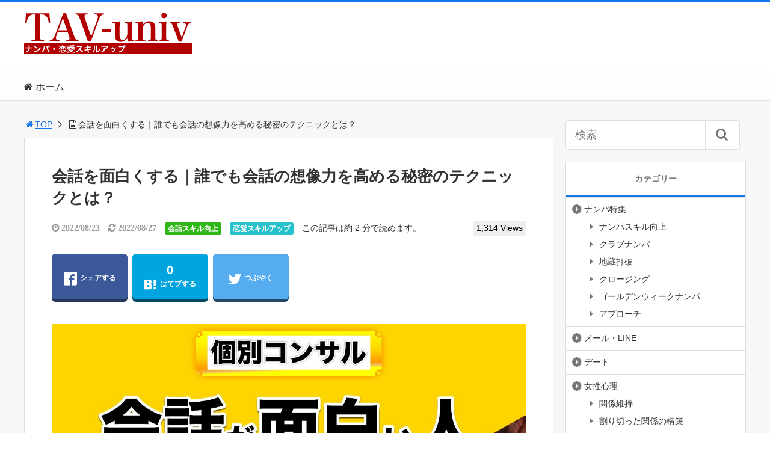

--- FILE ---
content_type: text/html; charset=UTF-8
request_url: http://univ-tav.com/blog/2022/08/23/%E4%BC%9A%E8%A9%B1%E3%82%92%E9%9D%A2%E7%99%BD%E3%81%8F%E3%81%99%E3%82%8B%EF%BD%9C%E8%AA%B0%E3%81%A7%E3%82%82%E4%BC%9A%E8%A9%B1%E3%81%AE%E6%83%B3%E5%83%8F%E5%8A%9B%E3%82%92%E9%AB%98%E3%82%81%E3%82%8B/
body_size: 19080
content:
<!DOCTYPE html>
<html lang="ja">
<head>
<title>会話を面白くする｜誰でも会話の想像力を高める秘密のテクニックとは？ | ナンパの方法・恋愛スキルアップ TAV-univ</title>
<meta charset="utf-8">
<meta name="viewport" content="width=device-width,maximum-scale=1,minimum-scale=1,initial-scale=1,user-scalable=yes">
<meta name="format-detection" content="telephone=no">
<!--[if lt IE 9]>
<script src="http://univ-tav.com/wp-content/themes/surfing/js/html5shiv.js"></script>
<![endif]-->
<script src="http://univ-tav.com/wp-content/themes/surfing/js/jquery-1.11.1.min.js"></script>
<script src="http://univ-tav.com/wp-content/themes/surfing/js/jquery.easing.1.3.js"></script>
<script src="http://univ-tav.com/wp-content/themes/surfing/js/slidebars.min.js"></script>
<script src="http://univ-tav.com/wp-content/themes/surfing/js/jquery.sticky.js"></script>
<script src="http://univ-tav.com/wp-content/themes/surfing/js/original.js?ver=1.21.0"></script>
<script src="http://univ-tav.com/wp-content/themes/surfing/js/clipboard.min.js"></script>
<link rel="canonical" href="http://univ-tav.com/blog/2022/08/23/%e4%bc%9a%e8%a9%b1%e3%82%92%e9%9d%a2%e7%99%bd%e3%81%8f%e3%81%99%e3%82%8b%ef%bd%9c%e8%aa%b0%e3%81%a7%e3%82%82%e4%bc%9a%e8%a9%b1%e3%81%ae%e6%83%b3%e5%83%8f%e5%8a%9b%e3%82%92%e9%ab%98%e3%82%81%e3%82%8b/">
<link rel="icon" href="favicon.ico">
<meta name='robots' content='max-image-preview:large' />
<meta name="keywords" content="" />
<meta name="description" content="面白い会話をする想像力を高める秘訣について、解説しています。（岡田が生徒のサイヤさんへ、会話の発想力を上げるコツを教えています。↓）https://youtu.be/I5NciM6idMQ実は、理系の頭良い男性ほど会話を面白くする発想が苦手な傾向にあります。理系の分野で培っている賢い脳の使い方が、会話ではむしろデメリッ" />
<meta name="robots" content="index" />
<meta property="fb:admins" content="tavuniv" />
<meta property="og:title" content="会話を面白くする｜誰でも会話の想像力を高める秘密のテクニックとは？" />
<meta property="og:type" content="article" />
<meta property="og:description" content="面白い会話をする想像力を高める秘訣について、解説しています。（岡田が生徒のサイヤさんへ、会話の発想力を上げるコツを教えています。↓）https://youtu.be/I5NciM6idMQ実は、理系の頭良い男性ほど会話を面白くする発想が苦手な傾向にあります。理系の分野で培っている賢い脳の使い方が、会話ではむしろデメリッ" />
<meta property="og:url" content="http://univ-tav.com/blog/2022/08/23/%e4%bc%9a%e8%a9%b1%e3%82%92%e9%9d%a2%e7%99%bd%e3%81%8f%e3%81%99%e3%82%8b%ef%bd%9c%e8%aa%b0%e3%81%a7%e3%82%82%e4%bc%9a%e8%a9%b1%e3%81%ae%e6%83%b3%e5%83%8f%e5%8a%9b%e3%82%92%e9%ab%98%e3%82%81%e3%82%8b/" />
<meta property="og:image" content="http://univ-tav.com/wp-content/uploads/2022/08/082999.jpg" />
<meta property="og:locale" content="ja_JP" />
<meta property="og:site_name" content="ナンパの方法・恋愛スキルアップ TAV-univ" />
<link href="https://plus.google.com/" rel="publisher" />
<meta name="twitter:card" content="summary" />
<meta name="twitter:site" content="tavuniv" />
<meta name="twitter:title" content="会話を面白くする｜誰でも会話の想像力を高める秘密のテクニックとは？" />
<meta name="twitter:description" content="面白い会話をする想像力を高める秘訣について、解説しています。（岡田が生徒のサイヤさんへ、会話の発想力を上げるコツを教えています。↓）https://youtu.be/I5NciM6idMQ実は、理系の頭良い男性ほど会話を面白くする発想が苦手な傾向にあります。理系の分野で培っている賢い脳の使い方が、会話ではむしろデメリッ" />
<meta name="twitter:image" content="http://univ-tav.com/wp-content/uploads/2022/08/082999.jpg" />


<!-- All in One SEO Pack 2.8 by Michael Torbert of Semper Fi Web Design[43,83] -->
<link rel="canonical" href="http://univ-tav.com/blog/2022/08/23/会話を面白くする｜誰でも会話の想像力を高める/" />
			<script type="text/javascript" >
				window.ga=window.ga||function(){(ga.q=ga.q||[]).push(arguments)};ga.l=+new Date;
				ga('create', 'UA-115769103-1', 'auto');
				// Plugins
				
				ga('send', 'pageview');
			</script>
			<script async src="https://www.google-analytics.com/analytics.js"></script>
			<!-- /all in one seo pack -->
<link rel='dns-prefetch' href='//maxcdn.bootstrapcdn.com' />
<link rel='dns-prefetch' href='//s.w.org' />
<link rel="alternate" type="application/rss+xml" title="ナンパの方法・恋愛スキルアップ TAV-univ &raquo; 会話を面白くする｜誰でも会話の想像力を高める秘密のテクニックとは？ のコメントのフィード" href="http://univ-tav.com/blog/2022/08/23/%e4%bc%9a%e8%a9%b1%e3%82%92%e9%9d%a2%e7%99%bd%e3%81%8f%e3%81%99%e3%82%8b%ef%bd%9c%e8%aa%b0%e3%81%a7%e3%82%82%e4%bc%9a%e8%a9%b1%e3%81%ae%e6%83%b3%e5%83%8f%e5%8a%9b%e3%82%92%e9%ab%98%e3%82%81%e3%82%8b/feed/" />
<script type="text/javascript">
window._wpemojiSettings = {"baseUrl":"https:\/\/s.w.org\/images\/core\/emoji\/13.1.0\/72x72\/","ext":".png","svgUrl":"https:\/\/s.w.org\/images\/core\/emoji\/13.1.0\/svg\/","svgExt":".svg","source":{"concatemoji":"http:\/\/univ-tav.com\/wp-includes\/js\/wp-emoji-release.min.js?ver=5.9.12"}};
/*! This file is auto-generated */
!function(e,a,t){var n,r,o,i=a.createElement("canvas"),p=i.getContext&&i.getContext("2d");function s(e,t){var a=String.fromCharCode;p.clearRect(0,0,i.width,i.height),p.fillText(a.apply(this,e),0,0);e=i.toDataURL();return p.clearRect(0,0,i.width,i.height),p.fillText(a.apply(this,t),0,0),e===i.toDataURL()}function c(e){var t=a.createElement("script");t.src=e,t.defer=t.type="text/javascript",a.getElementsByTagName("head")[0].appendChild(t)}for(o=Array("flag","emoji"),t.supports={everything:!0,everythingExceptFlag:!0},r=0;r<o.length;r++)t.supports[o[r]]=function(e){if(!p||!p.fillText)return!1;switch(p.textBaseline="top",p.font="600 32px Arial",e){case"flag":return s([127987,65039,8205,9895,65039],[127987,65039,8203,9895,65039])?!1:!s([55356,56826,55356,56819],[55356,56826,8203,55356,56819])&&!s([55356,57332,56128,56423,56128,56418,56128,56421,56128,56430,56128,56423,56128,56447],[55356,57332,8203,56128,56423,8203,56128,56418,8203,56128,56421,8203,56128,56430,8203,56128,56423,8203,56128,56447]);case"emoji":return!s([10084,65039,8205,55357,56613],[10084,65039,8203,55357,56613])}return!1}(o[r]),t.supports.everything=t.supports.everything&&t.supports[o[r]],"flag"!==o[r]&&(t.supports.everythingExceptFlag=t.supports.everythingExceptFlag&&t.supports[o[r]]);t.supports.everythingExceptFlag=t.supports.everythingExceptFlag&&!t.supports.flag,t.DOMReady=!1,t.readyCallback=function(){t.DOMReady=!0},t.supports.everything||(n=function(){t.readyCallback()},a.addEventListener?(a.addEventListener("DOMContentLoaded",n,!1),e.addEventListener("load",n,!1)):(e.attachEvent("onload",n),a.attachEvent("onreadystatechange",function(){"complete"===a.readyState&&t.readyCallback()})),(n=t.source||{}).concatemoji?c(n.concatemoji):n.wpemoji&&n.twemoji&&(c(n.twemoji),c(n.wpemoji)))}(window,document,window._wpemojiSettings);
</script>
<style type="text/css">
img.wp-smiley,
img.emoji {
	display: inline !important;
	border: none !important;
	box-shadow: none !important;
	height: 1em !important;
	width: 1em !important;
	margin: 0 0.07em !important;
	vertical-align: -0.1em !important;
	background: none !important;
	padding: 0 !important;
}
</style>
				<style>
			#wp-admin-bar-layers-edit-layout .ab-icon:before{
				font-family: "layers-interface" !important;
				content: "\e62f" !important;
				font-size: 16px !important;
			}
			</style>
		<link rel='stylesheet' id='font-awesome-css'  href='//maxcdn.bootstrapcdn.com/font-awesome/4.3.0/css/font-awesome.min.css?ver=5.9.12' type='text/css' media='all' />
<link rel='stylesheet' id='wp-block-library-css'  href='http://univ-tav.com/wp-includes/css/dist/block-library/style.min.css?ver=5.9.12' type='text/css' media='all' />
<style id='global-styles-inline-css' type='text/css'>
body{--wp--preset--color--black: #000000;--wp--preset--color--cyan-bluish-gray: #abb8c3;--wp--preset--color--white: #ffffff;--wp--preset--color--pale-pink: #f78da7;--wp--preset--color--vivid-red: #cf2e2e;--wp--preset--color--luminous-vivid-orange: #ff6900;--wp--preset--color--luminous-vivid-amber: #fcb900;--wp--preset--color--light-green-cyan: #7bdcb5;--wp--preset--color--vivid-green-cyan: #00d084;--wp--preset--color--pale-cyan-blue: #8ed1fc;--wp--preset--color--vivid-cyan-blue: #0693e3;--wp--preset--color--vivid-purple: #9b51e0;--wp--preset--gradient--vivid-cyan-blue-to-vivid-purple: linear-gradient(135deg,rgba(6,147,227,1) 0%,rgb(155,81,224) 100%);--wp--preset--gradient--light-green-cyan-to-vivid-green-cyan: linear-gradient(135deg,rgb(122,220,180) 0%,rgb(0,208,130) 100%);--wp--preset--gradient--luminous-vivid-amber-to-luminous-vivid-orange: linear-gradient(135deg,rgba(252,185,0,1) 0%,rgba(255,105,0,1) 100%);--wp--preset--gradient--luminous-vivid-orange-to-vivid-red: linear-gradient(135deg,rgba(255,105,0,1) 0%,rgb(207,46,46) 100%);--wp--preset--gradient--very-light-gray-to-cyan-bluish-gray: linear-gradient(135deg,rgb(238,238,238) 0%,rgb(169,184,195) 100%);--wp--preset--gradient--cool-to-warm-spectrum: linear-gradient(135deg,rgb(74,234,220) 0%,rgb(151,120,209) 20%,rgb(207,42,186) 40%,rgb(238,44,130) 60%,rgb(251,105,98) 80%,rgb(254,248,76) 100%);--wp--preset--gradient--blush-light-purple: linear-gradient(135deg,rgb(255,206,236) 0%,rgb(152,150,240) 100%);--wp--preset--gradient--blush-bordeaux: linear-gradient(135deg,rgb(254,205,165) 0%,rgb(254,45,45) 50%,rgb(107,0,62) 100%);--wp--preset--gradient--luminous-dusk: linear-gradient(135deg,rgb(255,203,112) 0%,rgb(199,81,192) 50%,rgb(65,88,208) 100%);--wp--preset--gradient--pale-ocean: linear-gradient(135deg,rgb(255,245,203) 0%,rgb(182,227,212) 50%,rgb(51,167,181) 100%);--wp--preset--gradient--electric-grass: linear-gradient(135deg,rgb(202,248,128) 0%,rgb(113,206,126) 100%);--wp--preset--gradient--midnight: linear-gradient(135deg,rgb(2,3,129) 0%,rgb(40,116,252) 100%);--wp--preset--duotone--dark-grayscale: url('#wp-duotone-dark-grayscale');--wp--preset--duotone--grayscale: url('#wp-duotone-grayscale');--wp--preset--duotone--purple-yellow: url('#wp-duotone-purple-yellow');--wp--preset--duotone--blue-red: url('#wp-duotone-blue-red');--wp--preset--duotone--midnight: url('#wp-duotone-midnight');--wp--preset--duotone--magenta-yellow: url('#wp-duotone-magenta-yellow');--wp--preset--duotone--purple-green: url('#wp-duotone-purple-green');--wp--preset--duotone--blue-orange: url('#wp-duotone-blue-orange');--wp--preset--font-size--small: 13px;--wp--preset--font-size--medium: 20px;--wp--preset--font-size--large: 36px;--wp--preset--font-size--x-large: 42px;}.has-black-color{color: var(--wp--preset--color--black) !important;}.has-cyan-bluish-gray-color{color: var(--wp--preset--color--cyan-bluish-gray) !important;}.has-white-color{color: var(--wp--preset--color--white) !important;}.has-pale-pink-color{color: var(--wp--preset--color--pale-pink) !important;}.has-vivid-red-color{color: var(--wp--preset--color--vivid-red) !important;}.has-luminous-vivid-orange-color{color: var(--wp--preset--color--luminous-vivid-orange) !important;}.has-luminous-vivid-amber-color{color: var(--wp--preset--color--luminous-vivid-amber) !important;}.has-light-green-cyan-color{color: var(--wp--preset--color--light-green-cyan) !important;}.has-vivid-green-cyan-color{color: var(--wp--preset--color--vivid-green-cyan) !important;}.has-pale-cyan-blue-color{color: var(--wp--preset--color--pale-cyan-blue) !important;}.has-vivid-cyan-blue-color{color: var(--wp--preset--color--vivid-cyan-blue) !important;}.has-vivid-purple-color{color: var(--wp--preset--color--vivid-purple) !important;}.has-black-background-color{background-color: var(--wp--preset--color--black) !important;}.has-cyan-bluish-gray-background-color{background-color: var(--wp--preset--color--cyan-bluish-gray) !important;}.has-white-background-color{background-color: var(--wp--preset--color--white) !important;}.has-pale-pink-background-color{background-color: var(--wp--preset--color--pale-pink) !important;}.has-vivid-red-background-color{background-color: var(--wp--preset--color--vivid-red) !important;}.has-luminous-vivid-orange-background-color{background-color: var(--wp--preset--color--luminous-vivid-orange) !important;}.has-luminous-vivid-amber-background-color{background-color: var(--wp--preset--color--luminous-vivid-amber) !important;}.has-light-green-cyan-background-color{background-color: var(--wp--preset--color--light-green-cyan) !important;}.has-vivid-green-cyan-background-color{background-color: var(--wp--preset--color--vivid-green-cyan) !important;}.has-pale-cyan-blue-background-color{background-color: var(--wp--preset--color--pale-cyan-blue) !important;}.has-vivid-cyan-blue-background-color{background-color: var(--wp--preset--color--vivid-cyan-blue) !important;}.has-vivid-purple-background-color{background-color: var(--wp--preset--color--vivid-purple) !important;}.has-black-border-color{border-color: var(--wp--preset--color--black) !important;}.has-cyan-bluish-gray-border-color{border-color: var(--wp--preset--color--cyan-bluish-gray) !important;}.has-white-border-color{border-color: var(--wp--preset--color--white) !important;}.has-pale-pink-border-color{border-color: var(--wp--preset--color--pale-pink) !important;}.has-vivid-red-border-color{border-color: var(--wp--preset--color--vivid-red) !important;}.has-luminous-vivid-orange-border-color{border-color: var(--wp--preset--color--luminous-vivid-orange) !important;}.has-luminous-vivid-amber-border-color{border-color: var(--wp--preset--color--luminous-vivid-amber) !important;}.has-light-green-cyan-border-color{border-color: var(--wp--preset--color--light-green-cyan) !important;}.has-vivid-green-cyan-border-color{border-color: var(--wp--preset--color--vivid-green-cyan) !important;}.has-pale-cyan-blue-border-color{border-color: var(--wp--preset--color--pale-cyan-blue) !important;}.has-vivid-cyan-blue-border-color{border-color: var(--wp--preset--color--vivid-cyan-blue) !important;}.has-vivid-purple-border-color{border-color: var(--wp--preset--color--vivid-purple) !important;}.has-vivid-cyan-blue-to-vivid-purple-gradient-background{background: var(--wp--preset--gradient--vivid-cyan-blue-to-vivid-purple) !important;}.has-light-green-cyan-to-vivid-green-cyan-gradient-background{background: var(--wp--preset--gradient--light-green-cyan-to-vivid-green-cyan) !important;}.has-luminous-vivid-amber-to-luminous-vivid-orange-gradient-background{background: var(--wp--preset--gradient--luminous-vivid-amber-to-luminous-vivid-orange) !important;}.has-luminous-vivid-orange-to-vivid-red-gradient-background{background: var(--wp--preset--gradient--luminous-vivid-orange-to-vivid-red) !important;}.has-very-light-gray-to-cyan-bluish-gray-gradient-background{background: var(--wp--preset--gradient--very-light-gray-to-cyan-bluish-gray) !important;}.has-cool-to-warm-spectrum-gradient-background{background: var(--wp--preset--gradient--cool-to-warm-spectrum) !important;}.has-blush-light-purple-gradient-background{background: var(--wp--preset--gradient--blush-light-purple) !important;}.has-blush-bordeaux-gradient-background{background: var(--wp--preset--gradient--blush-bordeaux) !important;}.has-luminous-dusk-gradient-background{background: var(--wp--preset--gradient--luminous-dusk) !important;}.has-pale-ocean-gradient-background{background: var(--wp--preset--gradient--pale-ocean) !important;}.has-electric-grass-gradient-background{background: var(--wp--preset--gradient--electric-grass) !important;}.has-midnight-gradient-background{background: var(--wp--preset--gradient--midnight) !important;}.has-small-font-size{font-size: var(--wp--preset--font-size--small) !important;}.has-medium-font-size{font-size: var(--wp--preset--font-size--medium) !important;}.has-large-font-size{font-size: var(--wp--preset--font-size--large) !important;}.has-x-large-font-size{font-size: var(--wp--preset--font-size--x-large) !important;}
</style>
<link rel='stylesheet' id='swpm.common-css'  href='http://univ-tav.com/wp-content/plugins/simple-membership/css/swpm.common.css?ver=5.9.12' type='text/css' media='all' />
<link rel='stylesheet' id='layers-framework-css'  href='http://univ-tav.com/wp-content/themes/surfing/lib/mainvisual/assets/css/framework.css?ver=1.21.0' type='text/css' media='all' />
<link rel='stylesheet' id='layers-components-css'  href='http://univ-tav.com/wp-content/themes/surfing/lib/mainvisual/assets/css/components.css?ver=1.21.0' type='text/css' media='all' />
<link rel='stylesheet' id='layers-responsive-css'  href='http://univ-tav.com/wp-content/themes/surfing/lib/mainvisual/assets/css/responsive.css?ver=1.21.0' type='text/css' media='all' />
<link rel='stylesheet' id='layers-icon-fonts-css'  href='http://univ-tav.com/wp-content/themes/surfing/lib/mainvisual/assets/css/layers-icons.css?ver=1.21.0' type='text/css' media='all' />
<link rel='stylesheet' id='layers-style-css'  href='http://univ-tav.com/wp-content/themes/surfing/style.css?ver=1.21.0' type='text/css' media='all' />
<link rel='stylesheet' id='font-awesome-four-css'  href='http://univ-tav.com/wp-content/themes/surfing/lib/font-awesome-4-menus/css/font-awesome.min.css?ver=4.5.0' type='text/css' media='all' />
<link rel='stylesheet' id='surfing_toc-screen-css'  href='http://univ-tav.com/wp-content/themes/surfing/lib/table-of-contents-plus/screen.min.css?ver=1.21.0' type='text/css' media='all' />
<script type='text/javascript' src='http://univ-tav.com/wp-includes/js/jquery/jquery.min.js?ver=3.6.0' id='jquery-core-js'></script>
<script type='text/javascript' src='http://univ-tav.com/wp-includes/js/jquery/jquery-migrate.min.js?ver=3.3.2' id='jquery-migrate-js'></script>
<script type='text/javascript' src='http://univ-tav.com/wp-content/themes/surfing/lib/q2w3-fixed-widget/js/q2w3-fixed-widget.min.js?ver=1.21.0' id='q2w3-fixed-widget-js'></script>
<script type='text/javascript' src='http://univ-tav.com/wp-content/themes/surfing/lib/mainvisual/assets/js/plugins.js?ver=1.2.10' id='layers-plugins-js-js'></script>
<link rel="https://api.w.org/" href="http://univ-tav.com/wp-json/" /><link rel="alternate" type="application/json" href="http://univ-tav.com/wp-json/wp/v2/posts/2960" /><link rel="EditURI" type="application/rsd+xml" title="RSD" href="http://univ-tav.com/xmlrpc.php?rsd" />
<link rel="wlwmanifest" type="application/wlwmanifest+xml" href="http://univ-tav.com/wp-includes/wlwmanifest.xml" /> 
<meta name="generator" content="WordPress 5.9.12" />
<link rel='shortlink' href='http://univ-tav.com/?p=2960' />
<link rel="alternate" type="application/json+oembed" href="http://univ-tav.com/wp-json/oembed/1.0/embed?url=http%3A%2F%2Funiv-tav.com%2Fblog%2F2022%2F08%2F23%2F%25e4%25bc%259a%25e8%25a9%25b1%25e3%2582%2592%25e9%259d%25a2%25e7%2599%25bd%25e3%2581%258f%25e3%2581%2599%25e3%2582%258b%25ef%25bd%259c%25e8%25aa%25b0%25e3%2581%25a7%25e3%2582%2582%25e4%25bc%259a%25e8%25a9%25b1%25e3%2581%25ae%25e6%2583%25b3%25e5%2583%258f%25e5%258a%259b%25e3%2582%2592%25e9%25ab%2598%25e3%2582%2581%25e3%2582%258b%2F" />
<link rel="alternate" type="text/xml+oembed" href="http://univ-tav.com/wp-json/oembed/1.0/embed?url=http%3A%2F%2Funiv-tav.com%2Fblog%2F2022%2F08%2F23%2F%25e4%25bc%259a%25e8%25a9%25b1%25e3%2582%2592%25e9%259d%25a2%25e7%2599%25bd%25e3%2581%258f%25e3%2581%2599%25e3%2582%258b%25ef%25bd%259c%25e8%25aa%25b0%25e3%2581%25a7%25e3%2582%2582%25e4%25bc%259a%25e8%25a9%25b1%25e3%2581%25ae%25e6%2583%25b3%25e5%2583%258f%25e5%258a%259b%25e3%2582%2592%25e9%25ab%2598%25e3%2582%2581%25e3%2582%258b%2F&#038;format=xml" />
<script type="text/javascript"><!--
function powerpress_pinw(pinw_url){window.open(pinw_url, 'PowerPressPlayer','toolbar=0,status=0,resizable=1,width=460,height=320');	return false;}
//-->
</script>
<link rel="stylesheet" href="http://univ-tav.com/wp-content/themes/surfing/css/reset.css">
<link rel="stylesheet" media="print, screen and (min-width:769px)" href="http://univ-tav.com/wp-content/themes/surfing/css/style.css?ver=1.21.0">
<link rel="stylesheet" media="screen and (max-width:768px)" href="http://univ-tav.com/wp-content/themes/surfing/css/style_sp.css?ver=1.21.0">
<link rel="stylesheet" href="https://maxcdn.bootstrapcdn.com/font-awesome/4.5.0/css/font-awesome.min.css">
<!-- Global site tag (gtag.js) - Google Analytics -->
<script async src="https://www.googletagmanager.com/gtag/js?id=UA-164018023-1"></script>
<script>
  window.dataLayer = window.dataLayer || [];
  function gtag(){dataLayer.push(arguments);}
  gtag('js', new Date());

  gtag('config', 'UA-164018023-1');
</script>
<style>
@media screen and (max-width:768px) {
	.sb-site-slim {
				padding-top: 54px;
			}
}
@media screen and (min-width:769px) {
        body{
            }
            article div.body{
        font-size: 16px;
    }
                .sb-site #global_nav.nav_top{display: none;}
    .sb-site #global_nav.nav_bottom{display: none;}
    .sb-site-slim #global_nav.nav_top{display: none;}
    .sb-site-slim #global_nav.nav_bottom{display: none;}
        
                                                                    #pt_blue .btn_link{background: #;border: solid 2px #;}
    #pt_blue .btn_link:hover{background: #fff;color: #;border: solid 2px #;}
                    }

@media screen and (max-width:768px) {
        body{
            }
            article div.body{
        font-size: 14px;
    }
                                                                        #pt_blue article figure.btn_basic a{border:solid 2px #;border-bottom:solid 4px #;background:#;}
    #pt_blue article figure.btn_basic a:hover{border:solid 2px #;background:#;color: #FFF;border-bottom-width:4px;text-decoration: none;}
            }
</style>

<script>
//header
var first = true;
$(window).scroll(function(){
	scr = $(this).scrollTop();
		if(scr > 160){
			$("#header_wrapper").stop().animate({"top" : "0px"},"150", 'easeOutQuint').addClass("slim");
		$("#sb-site").addClass("sb-site-slim");
		$("#sb-site").removeClass("sb-site");
	}else{
		$("#header_wrapper").stop().css({"top" : "-" + scr + "px"}).removeClass("slim");
		$("#sb-site").removeClass("sb-site-slim");
		$("#sb-site").addClass("sb-site");
	}
});
</script>
<script>
function prevent_copy() {
	window.alert("内容の無断転載を禁止します。発見した場合は運用サーバーへの連絡、GoogleへDMCA侵害申し立て、損害賠償の請求を行います。");
}
</script>

<!-- Facebook Pixel Code -->
<script>
  !function(f,b,e,v,n,t,s)
  {if(f.fbq)return;n=f.fbq=function(){n.callMethod?
  n.callMethod.apply(n,arguments):n.queue.push(arguments)};
  if(!f._fbq)f._fbq=n;n.push=n;n.loaded=!0;n.version='2.0';
  n.queue=[];t=b.createElement(e);t.async=!0;
  t.src=v;s=b.getElementsByTagName(e)[0];
  s.parentNode.insertBefore(t,s)}(window, document,'script',
  'https://connect.facebook.net/en_US/fbevents.js');
  fbq('init', '1788938724668216');
  fbq('track', 'PageView');
</script>
<noscript><img height="1" width="1" style="display:none"
  src="https://www.facebook.com/tr?id=1788938724668216&ev=PageView&noscript=1"
/></noscript>
<!-- End Facebook Pixel Code -->
</head>

<body id="pt_blue" class="post-template-default single single-post postid-2960 single-format-standard  pt_blue layers-post-page">
  <div id="fb-root"></div>
<script>(function(d, s, id) {
  var js, fjs = d.getElementsByTagName(s)[0];
  if (d.getElementById(id)) return;
  js = d.createElement(s); js.id = id;
  js.src = "//connect.facebook.net/ja_JP/sdk.js#xfbml=1&version=v2.4&appId=";
  fjs.parentNode.insertBefore(js, fjs);
}(document, 'script', 'facebook-jssdk'));</script><div id="sb-site" class="sb-site">
	<div id="header_wrapper">
		<div id="page_top" class="cont_box">
<nav id="global_nav" class="nav_top">
	<ul class="ftrList">
		<li class="menu-item menu-item-type-custom menu-item-object-custom menu-item-home"><a href="http://univ-tav.com"><i class="fa-home fa"></i><span class="fontawesome-text"> ホーム</span></a></li>
	</ul>
</nav>	
			<header id="header">
												<span class="image"><a href="http://univ-tav.com"><img src="http://univ-tav.com/wp-content/uploads/2017/08/logot2.gif" alt="ナンパの方法・恋愛スキルアップ TAV-univ"></a></span>
								
				
				<div id="sp_bn">
					<p class="sb-toggle-right"><a href="#header" id="sp_bn_menu" class="fa fa-bars"></a></p>
					<!-- #sp_bn -->
				</div>
				<!-- #header -->
			</header>
<nav id="global_nav" class="nav_middle">
	<ul class="ftrList">
		<li class="menu-item menu-item-type-custom menu-item-object-custom menu-item-home"><a href="http://univ-tav.com"><i class="fa-home fa"></i><span class="fontawesome-text"> ホーム</span></a></li>
	</ul>
</nav>	
			<!-- #cont_box -->
		</div>
		<!-- #header_wrapper -->
	</div>

	
		<div class="contents_wrapper" id="col2_left">
			<section class="contents">
			<div class="contents_inner">
								<ol id="path">
					<li><a href="http://univ-tav.com"><i class="fa fa-home fa-fw"></i>TOP</a></li>
					<li><i class="fa fa-file-text-o fa-fw"></i>会話を面白くする｜誰でも会話の想像力を高める秘密のテクニックとは？</li>
				</ol>
				
								
								<article>
					
					
					<h1>会話を面白くする｜誰でも会話の想像力を高める秘密のテクニックとは？</h1>
					<div class="desc">
																		<span class="date fa fa-clock-o">&nbsp;2022/08/23</span>
						<time class="date fa fa-refresh" datetime="2022-08-27T01:39:36+09:00">&nbsp;2022/08/27</time>
																								<span class="category cate04"><a href="http://univ-tav.com/blog/category/%e6%81%8b%e6%84%9b%e3%82%b9%e3%82%ad%e3%83%ab%e3%82%a2%e3%83%83%e3%83%97/%e4%bc%9a%e8%a9%b1%e3%82%b9%e3%82%ad%e3%83%ab%e5%90%91%e4%b8%8a/">会話スキル向上</a></span>
												<span class="category cate01"><a href="http://univ-tav.com/blog/category/%e6%81%8b%e6%84%9b%e3%82%b9%e3%82%ad%e3%83%ab%e3%82%a2%e3%83%83%e3%83%97/">恋愛スキルアップ</a></span>
																														<span>この記事は約 2 分で読めます。</span>
																		<span class="views">1,314 Views</span>
											</div>

					
					<ul class="sns-box">
		<li class="btn_action2">
		<a class="btn_share" href="//www.facebook.com/share.php?app_id=&amp;ref=plugin&amp;u=http%3A%2F%2Funiv-tav.com%2Fblog%2F2022%2F08%2F23%2F%25e4%25bc%259a%25e8%25a9%25b1%25e3%2582%2592%25e9%259d%25a2%25e7%2599%25bd%25e3%2581%258f%25e3%2581%2599%25e3%2582%258b%25ef%25bd%259c%25e8%25aa%25b0%25e3%2581%25a7%25e3%2582%2582%25e4%25bc%259a%25e8%25a9%25b1%25e3%2581%25ae%25e6%2583%25b3%25e5%2583%258f%25e5%258a%259b%25e3%2582%2592%25e9%25ab%2598%25e3%2582%2581%25e3%2582%258b%2F" onclick="window.open(this.href, 'sns_window', 'width=600, height=400, menubar=no, toolbar=no, scrollbars=yes'); return false;">
		<!--
		<div class="count">&nbsp;</div>
		-->
		<i class="icon-facebook2"></i><span>シェアする</span>
		</a>
	</li>
			<li class="btn_action2">
		<a class="btn_hatena" href="http://b.hatena.ne.jp/add?mode=confirm&url=http%3A%2F%2Funiv-tav.com%2Fblog%2F2022%2F08%2F23%2F%25e4%25bc%259a%25e8%25a9%25b1%25e3%2582%2592%25e9%259d%25a2%25e7%2599%25bd%25e3%2581%258f%25e3%2581%2599%25e3%2582%258b%25ef%25bd%259c%25e8%25aa%25b0%25e3%2581%25a7%25e3%2582%2582%25e4%25bc%259a%25e8%25a9%25b1%25e3%2581%25ae%25e6%2583%25b3%25e5%2583%258f%25e5%258a%259b%25e3%2582%2592%25e9%25ab%2598%25e3%2582%2581%25e3%2582%258b%2F&title=%E4%BC%9A%E8%A9%B1%E3%82%92%E9%9D%A2%E7%99%BD%E3%81%8F%E3%81%99%E3%82%8B%EF%BD%9C%E8%AA%B0%E3%81%A7%E3%82%82%E4%BC%9A%E8%A9%B1%E3%81%AE%E6%83%B3%E5%83%8F%E5%8A%9B%E3%82%92%E9%AB%98%E3%82%81%E3%82%8B%E7%A7%98%E5%AF%86%E3%81%AE%E3%83%86%E3%82%AF%E3%83%8B%E3%83%83%E3%82%AF%E3%81%A8%E3%81%AF%EF%BC%9F" class="hatena-bookmark-button" data-hatena-bookmark-title="%E4%BC%9A%E8%A9%B1%E3%82%92%E9%9D%A2%E7%99%BD%E3%81%8F%E3%81%99%E3%82%8B%EF%BD%9C%E8%AA%B0%E3%81%A7%E3%82%82%E4%BC%9A%E8%A9%B1%E3%81%AE%E6%83%B3%E5%83%8F%E5%8A%9B%E3%82%92%E9%AB%98%E3%82%81%E3%82%8B%E7%A7%98%E5%AF%86%E3%81%AE%E3%83%86%E3%82%AF%E3%83%8B%E3%83%83%E3%82%AF%E3%81%A8%E3%81%AF%EF%BC%9F" data-hatena-bookmark-layout="vertical-balloon" data-hatena-bookmark-lang="ja" title="このエントリーをはてなブックマークに追加" onclick="window.open(this.href, 'sns_window', 'width=600, height=400, menubar=no, toolbar=no, scrollbars=yes'); return false;">
		<div class="count">&nbsp;</div>
		<i class="icon-hatebu"></i><span>はてブする</span>
		</a>
	</li>
			<li class="btn_action2">
		<a class="btn_tweet" href="https://twitter.com/share?url=http%3A%2F%2Funiv-tav.com%2Fblog%2F2022%2F08%2F23%2F%25e4%25bc%259a%25e8%25a9%25b1%25e3%2582%2592%25e9%259d%25a2%25e7%2599%25bd%25e3%2581%258f%25e3%2581%2599%25e3%2582%258b%25ef%25bd%259c%25e8%25aa%25b0%25e3%2581%25a7%25e3%2582%2582%25e4%25bc%259a%25e8%25a9%25b1%25e3%2581%25ae%25e6%2583%25b3%25e5%2583%258f%25e5%258a%259b%25e3%2582%2592%25e9%25ab%2598%25e3%2582%2581%25e3%2582%258b%2F&text=%E4%BC%9A%E8%A9%B1%E3%82%92%E9%9D%A2%E7%99%BD%E3%81%8F%E3%81%99%E3%82%8B%EF%BD%9C%E8%AA%B0%E3%81%A7%E3%82%82%E4%BC%9A%E8%A9%B1%E3%81%AE%E6%83%B3%E5%83%8F%E5%8A%9B%E3%82%92%E9%AB%98%E3%82%81%E3%82%8B%E7%A7%98%E5%AF%86%E3%81%AE%E3%83%86%E3%82%AF%E3%83%8B%E3%83%83%E3%82%AF%E3%81%A8%E3%81%AF%EF%BC%9F&hashtags=&via=tavuniv" onclick="window.open(this.href, 'sns_window', 'width=600, height=400, menubar=no, toolbar=no, scrollbars=yes'); return false;">
		<i class="icon-twitter"></i><span>つぶやく</span>
		</a>
	</li>
				<li class="btn_action2 btn_linelist">
		<a class="btn_line" href="http://line.me/R/msg/text/?会話を面白くする｜誰でも会話の想像力を高める秘密のテクニックとは？%0D%0Ahttp%3A%2F%2Funiv-tav.com%2Fblog%2F2022%2F08%2F23%2F%25e4%25bc%259a%25e8%25a9%25b1%25e3%2582%2592%25e9%259d%25a2%25e7%2599%25bd%25e3%2581%258f%25e3%2581%2599%25e3%2582%258b%25ef%25bd%259c%25e8%25aa%25b0%25e3%2581%25a7%25e3%2582%2582%25e4%25bc%259a%25e8%25a9%25b1%25e3%2581%25ae%25e6%2583%25b3%25e5%2583%258f%25e5%258a%259b%25e3%2582%2592%25e9%25ab%2598%25e3%2582%2581%25e3%2582%258b%2F">
		<i class="icon-line"></i><span>送る</span>
		</a>
	</li>
			<li class="btn_action2 btn_fb">
				<div class="fb-share-button" data-href="http://univ-tav.com/blog/2022/08/23/%e4%bc%9a%e8%a9%b1%e3%82%92%e9%9d%a2%e7%99%bd%e3%81%8f%e3%81%99%e3%82%8b%ef%bd%9c%e8%aa%b0%e3%81%a7%e3%82%82%e4%bc%9a%e8%a9%b1%e3%81%ae%e6%83%b3%e5%83%8f%e5%8a%9b%e3%82%92%e9%ab%98%e3%82%81%e3%82%8b/" data-layout="box_count" data-size="large" data-mobile-iframe="true"></div>
						<div class="fb-like" data-href="https://www.facebook.com/tavuniv/" data-layout="box_count" data-action="like" data-size="large" data-show-faces="true" data-share="false"></div>
			</li>
	</ul>
					
															<figure class="image_large">
						<img width="1280" height="720" src="http://univ-tav.com/wp-content/uploads/2022/08/082999.jpg" class="attachment-full size-full wp-post-image" alt="" loading="lazy" srcset="http://univ-tav.com/wp-content/uploads/2022/08/082999.jpg 1280w, http://univ-tav.com/wp-content/uploads/2022/08/082999-300x169.jpg 300w, http://univ-tav.com/wp-content/uploads/2022/08/082999-1024x576.jpg 1024w, http://univ-tav.com/wp-content/uploads/2022/08/082999-768x432.jpg 768w, http://univ-tav.com/wp-content/uploads/2022/08/082999-304x171.jpg 304w" sizes="(max-width: 1280px) 100vw, 1280px" />					</figure>
										
					
					<div class="body">
						<p>面白い会話をする想像力を高める秘訣について、解説しています。</p>
<p>（岡田が生徒のサイヤさんへ、会話の発想力を上げるコツを教えています。↓）</p>
<p><iframe loading="lazy" title="会話の想像力｜真面目な人でも「会話が面白い人」になる方法とは？すぐできる会話の発想方法。頭が固い人が頭を柔らかくする方法。想像力を高める。" width="1080" height="608" src="https://www.youtube.com/embed/I5NciM6idMQ?feature=oembed" frameborder="0" allow="accelerometer; autoplay; clipboard-write; encrypted-media; gyroscope; picture-in-picture" allowfullscreen></iframe></p>
<p>実は、理系の頭良い男性ほど会話を面白くする発想が苦手な傾向にあります。</p>
<p>理系の分野で培っている賢い脳の使い方が、会話ではむしろデメリットになってしまうのです。</p>
<p>「真面目」「頭が固い」「頑固」と言われる方も、同様の傾向にあるので、ぜひこの動画を見てみてください。</p>
<p>会話を上達させるヒントが詰まってます。</p>
<p>&nbsp;</p>
<p>【必見のポイント】</p>
<p><a class="yt-simple-endpoint style-scope yt-formatted-string" dir="auto" spellcheck="false" href="https://www.youtube.com/watch?v=I5NciM6idMQ&amp;t=494s">8:14</a><span class="style-scope yt-formatted-string" dir="auto"> 「想像力」を伸ばすほど、相手の心理が分かるようになったり、</span> <span class="style-scope yt-formatted-string" dir="auto">相手に響くユーモアが言えるようになりますね。</span> <a href="https://tav-mail.com/p/r/0ADFv0aI">https://tav-mail.com/p/r/0ADFv0aI</a><br />
&#x1f446;<span class="style-scope yt-formatted-string" dir="auto">女性に響くユーモアの例</span></p>
					</div>

					
					
					
					<section class="article_social">
	<header class="">
		<h3 class="article_social__title">＼ SNSでシェアしよう！ ／</h3>
		<h3 class="article_social__title_sp">ナンパの方法・恋愛スキルアップ TAV-univの<span>注目記事</span>を受け取ろう</h3>
	</header>
	<ul class="article_social_share">
		<li class="facebook">
			<a class="btn_share" href="//www.facebook.com/share.php?app_id=&amp;ref=plugin&amp;u=http%3A%2F%2Funiv-tav.com%2Fblog%2F2022%2F08%2F23%2F%25e4%25bc%259a%25e8%25a9%25b1%25e3%2582%2592%25e9%259d%25a2%25e7%2599%25bd%25e3%2581%258f%25e3%2581%2599%25e3%2582%258b%25ef%25bd%259c%25e8%25aa%25b0%25e3%2581%25a7%25e3%2582%2582%25e4%25bc%259a%25e8%25a9%25b1%25e3%2581%25ae%25e6%2583%25b3%25e5%2583%258f%25e5%258a%259b%25e3%2582%2592%25e9%25ab%2598%25e3%2582%2581%25e3%2582%258b%2F" onclick="window.open(this.href, 'sns_window', 'width=600, height=400, menubar=no, toolbar=no, scrollbars=yes'); return false;">
				<i class="icon-facebook2"></i>
				<span class="text">Facebookでシェア</span>
			</a>
		</li>
		<li class="twitter">
			<a class="btn_tweet" data-url="http://univ-tav.com/blog/2022/08/23/%e4%bc%9a%e8%a9%b1%e3%82%92%e9%9d%a2%e7%99%bd%e3%81%8f%e3%81%99%e3%82%8b%ef%bd%9c%e8%aa%b0%e3%81%a7%e3%82%82%e4%bc%9a%e8%a9%b1%e3%81%ae%e6%83%b3%e5%83%8f%e5%8a%9b%e3%82%92%e9%ab%98%e3%82%81%e3%82%8b/" href="https://twitter.com/share?url=http%3A%2F%2Funiv-tav.com%2Fblog%2F2022%2F08%2F23%2F%25e4%25bc%259a%25e8%25a9%25b1%25e3%2582%2592%25e9%259d%25a2%25e7%2599%25bd%25e3%2581%258f%25e3%2581%2599%25e3%2582%258b%25ef%25bd%259c%25e8%25aa%25b0%25e3%2581%25a7%25e3%2582%2582%25e4%25bc%259a%25e8%25a9%25b1%25e3%2581%25ae%25e6%2583%25b3%25e5%2583%258f%25e5%258a%259b%25e3%2582%2592%25e9%25ab%2598%25e3%2582%2581%25e3%2582%258b%2F&text=%E4%BC%9A%E8%A9%B1%E3%82%92%E9%9D%A2%E7%99%BD%E3%81%8F%E3%81%99%E3%82%8B%EF%BD%9C%E8%AA%B0%E3%81%A7%E3%82%82%E4%BC%9A%E8%A9%B1%E3%81%AE%E6%83%B3%E5%83%8F%E5%8A%9B%E3%82%92%E9%AB%98%E3%82%81%E3%82%8B%E7%A7%98%E5%AF%86%E3%81%AE%E3%83%86%E3%82%AF%E3%83%8B%E3%83%83%E3%82%AF%E3%81%A8%E3%81%AF%EF%BC%9F&hashtags=&via=tavuniv" data-lang="ja" data-count="vertical" data-dnt="true" onclick="window.open(this.href, 'sns_window', 'width=600, height=400, menubar=no, toolbar=no, scrollbars=yes'); return false;">
				<i class="icon-twitter"></i>
				<span class="text">Twitterでシェア</span>
			</a>
		</li>
	</ul>
	<h4 class="articleSocial__logo">
		<a href="http://univ-tav.com">
						<img src="http://univ-tav.com/wp-content/uploads/2017/08/logot2.gif" alt="ナンパの方法・恋愛スキルアップ TAV-univ"><span> − ナンパの方法・恋愛スキルアップ TAV-univ</span>
					</a>
	</h4>

	<div class="article_social_board">
		<div class="image">
			<!-- PC用の記事画像 -->
						<img width="1024" height="576" src="http://univ-tav.com/wp-content/uploads/2022/08/082999-1024x576.jpg" class="articleimg wp-post-image" alt="" loading="lazy" srcset="http://univ-tav.com/wp-content/uploads/2022/08/082999-1024x576.jpg 1024w, http://univ-tav.com/wp-content/uploads/2022/08/082999-300x169.jpg 300w, http://univ-tav.com/wp-content/uploads/2022/08/082999-768x432.jpg 768w, http://univ-tav.com/wp-content/uploads/2022/08/082999-304x171.jpg 304w, http://univ-tav.com/wp-content/uploads/2022/08/082999.jpg 1280w" sizes="(max-width: 1024px) 100vw, 1024px" />					</div>
		<div class="likebox">
			<p class="massage">この記事が気に入ったら<br>いいね！しよう</p>
						<div class="likeBtn">
				<div class="fb-like" data-href="https://www.facebook.com/tavuniv/" data-layout="button_count" data-action="like" data-show-faces="false" data-share="false"></div>
			</div>
						<p class="caption">ナンパの方法・恋愛スキルアップ TAV-univの人気記事をお届けします。</p>
		</div>
	</div>

	<div class="article_social_follow">
		<ul class="article_social_followbtnlist">
			<li>
				<span class="text"><span>気に入ったらブックマーク！</span></span>
					<a href="http://b.hatena.ne.jp/entry/http%3A%2F%2Funiv-tav.com%2Fblog%2F2022%2F08%2F23%2F%25e4%25bc%259a%25e8%25a9%25b1%25e3%2582%2592%25e9%259d%25a2%25e7%2599%25bd%25e3%2581%258f%25e3%2581%2599%25e3%2582%258b%25ef%25bd%259c%25e8%25aa%25b0%25e3%2581%25a7%25e3%2582%2582%25e4%25bc%259a%25e8%25a9%25b1%25e3%2581%25ae%25e6%2583%25b3%25e5%2583%258f%25e5%258a%259b%25e3%2582%2592%25e9%25ab%2598%25e3%2582%2581%25e3%2582%258b%2F" class="hatena-bookmark-button" data-hatena-bookmark-layout="standard-balloon" data-hatena-bookmark-lang="ja" title="このエントリーをはてなブックマークに追加"><img src="https://b.st-hatena.com/images/entry-button/button-only@2x.png" alt="このエントリーをはてなブックマークに追加" width="20" height="20" style="border: none;" /></a><script type="text/javascript" src="https://b.st-hatena.com/js/bookmark_button.js" charset="utf-8" async="async"></script>
			</li>
			<li>
				<span class="text"><span>フォローしよう！</span></span>
								<a href="https://twitter.com/tavuniv" class="twitter-follow-button" data-show-count="false" data-show-screen-name="false">Follow @tavuniv</a>
<script>!function(d,s,id){var js,fjs=d.getElementsByTagName(s)[0],p=/^http:/.test(d.location)?'http':'https';if(!d.getElementById(id)){js=d.createElement(s);js.id=id;js.src=p+'://platform.twitter.com/widgets.js';fjs.parentNode.insertBefore(js,fjs);}}(document, 'script', 'twitter-wjs');</script>
							</li>
		</ul>
	</div>
</section>

<ul class="sns-box bottom_sns-box">
	<p class="sptxt">この記事をSNSでシェア</p>	
		<li class="btn_action2">
		<a class="btn_share" href="//www.facebook.com/share.php?app_id=&amp;ref=plugin&amp;u=http%3A%2F%2Funiv-tav.com%2Fblog%2F2022%2F08%2F23%2F%25e4%25bc%259a%25e8%25a9%25b1%25e3%2582%2592%25e9%259d%25a2%25e7%2599%25bd%25e3%2581%258f%25e3%2581%2599%25e3%2582%258b%25ef%25bd%259c%25e8%25aa%25b0%25e3%2581%25a7%25e3%2582%2582%25e4%25bc%259a%25e8%25a9%25b1%25e3%2581%25ae%25e6%2583%25b3%25e5%2583%258f%25e5%258a%259b%25e3%2582%2592%25e9%25ab%2598%25e3%2582%2581%25e3%2582%258b%2F" onclick="window.open(this.href, 'sns_window', 'width=600, height=400, menubar=no, toolbar=no, scrollbars=yes'); return false;">
		<!--
		<div class="count">&nbsp;</div>
		-->
		<i class="icon-facebook2"></i><span>シェアする</span>
		</a>
	</li>
			<li class="btn_action2">
		<a class="btn_hatena" href="http://b.hatena.ne.jp/entry/http%3A%2F%2Funiv-tav.com%2Fblog%2F2022%2F08%2F23%2F%25e4%25bc%259a%25e8%25a9%25b1%25e3%2582%2592%25e9%259d%25a2%25e7%2599%25bd%25e3%2581%258f%25e3%2581%2599%25e3%2582%258b%25ef%25bd%259c%25e8%25aa%25b0%25e3%2581%25a7%25e3%2582%2582%25e4%25bc%259a%25e8%25a9%25b1%25e3%2581%25ae%25e6%2583%25b3%25e5%2583%258f%25e5%258a%259b%25e3%2582%2592%25e9%25ab%2598%25e3%2582%2581%25e3%2582%258b%2F" class="hatena-bookmark-button" data-hatena-bookmark-layout="vertical-balloon" data-hatena-bookmark-lang="ja" title="このエントリーをはてなブックマークに追加" onclick="window.open(this.href, 'sns_window', 'width=600, height=400, menubar=no, toolbar=no, scrollbars=yes'); return false;">
		<div class="count">&nbsp;</div>
		<i class="icon-hatebu"></i><span>はてブする</span>
		</a>
	</li>
			<li class="btn_action2">
		<a class="btn_tweet" data-url="http://univ-tav.com/blog/2022/08/23/%e4%bc%9a%e8%a9%b1%e3%82%92%e9%9d%a2%e7%99%bd%e3%81%8f%e3%81%99%e3%82%8b%ef%bd%9c%e8%aa%b0%e3%81%a7%e3%82%82%e4%bc%9a%e8%a9%b1%e3%81%ae%e6%83%b3%e5%83%8f%e5%8a%9b%e3%82%92%e9%ab%98%e3%82%81%e3%82%8b/" href="https://twitter.com/share?url=http%3A%2F%2Funiv-tav.com%2Fblog%2F2022%2F08%2F23%2F%25e4%25bc%259a%25e8%25a9%25b1%25e3%2582%2592%25e9%259d%25a2%25e7%2599%25bd%25e3%2581%258f%25e3%2581%2599%25e3%2582%258b%25ef%25bd%259c%25e8%25aa%25b0%25e3%2581%25a7%25e3%2582%2582%25e4%25bc%259a%25e8%25a9%25b1%25e3%2581%25ae%25e6%2583%25b3%25e5%2583%258f%25e5%258a%259b%25e3%2582%2592%25e9%25ab%2598%25e3%2582%2581%25e3%2582%258b%2F&text=%E4%BC%9A%E8%A9%B1%E3%82%92%E9%9D%A2%E7%99%BD%E3%81%8F%E3%81%99%E3%82%8B%EF%BD%9C%E8%AA%B0%E3%81%A7%E3%82%82%E4%BC%9A%E8%A9%B1%E3%81%AE%E6%83%B3%E5%83%8F%E5%8A%9B%E3%82%92%E9%AB%98%E3%82%81%E3%82%8B%E7%A7%98%E5%AF%86%E3%81%AE%E3%83%86%E3%82%AF%E3%83%8B%E3%83%83%E3%82%AF%E3%81%A8%E3%81%AF%EF%BC%9F&hashtags=&via=tavuniv" data-lang="ja" data-count="vertical" data-dnt="true" onclick="window.open(this.href, 'sns_window', 'width=600, height=400, menubar=no, toolbar=no, scrollbars=yes'); return false;">
		<i class="icon-twitter"></i><span>つぶやく</span>
		</a>
	</li>
				<li class="btn_action2 btn_linelist">
		<a class="btn_line" href="http://line.me/R/msg/text/?会話を面白くする｜誰でも会話の想像力を高める秘密のテクニックとは？%0D%0Ahttp%3A%2F%2Funiv-tav.com%2Fblog%2F2022%2F08%2F23%2F%25e4%25bc%259a%25e8%25a9%25b1%25e3%2582%2592%25e9%259d%25a2%25e7%2599%25bd%25e3%2581%258f%25e3%2581%2599%25e3%2582%258b%25ef%25bd%259c%25e8%25aa%25b0%25e3%2581%25a7%25e3%2582%2582%25e4%25bc%259a%25e8%25a9%25b1%25e3%2581%25ae%25e6%2583%25b3%25e5%2583%258f%25e5%258a%259b%25e3%2582%2592%25e9%25ab%2598%25e3%2582%2581%25e3%2582%258b%2F">
		<i class="icon-line"></i><span>送る</span>
		</a>
	</li>
			<li class="btn_action2 btn_fb">
				<div class="fb-share-button" data-href="http://univ-tav.com/blog/2022/08/23/%e4%bc%9a%e8%a9%b1%e3%82%92%e9%9d%a2%e7%99%bd%e3%81%8f%e3%81%99%e3%82%8b%ef%bd%9c%e8%aa%b0%e3%81%a7%e3%82%82%e4%bc%9a%e8%a9%b1%e3%81%ae%e6%83%b3%e5%83%8f%e5%8a%9b%e3%82%92%e9%ab%98%e3%82%81%e3%82%8b/" data-layout="box_count" data-size="large" data-mobile-iframe="true"></div>
						<div class="fb-like" data-href="https://www.facebook.com/tavuniv/" data-layout="box_count" data-action="like" data-size="large" data-show-faces="true" data-share="false"></div>
			</li>
	</ul>

					
									</article>
				
				
								
				
												<div id="recommend">
					<h2><span>関連記事</span></h2>
					<ul>
												<li>
							<div class="linkarea">
																<a href="http://univ-tav.com/blog/2022/09/27/%e3%81%99%e3%81%90%e5%8b%95%e3%81%8f%e3%82%b3%e3%83%84%ef%bd%9c%e8%a1%8c%e5%8b%95%e5%8a%9b%e3%83%bb%e5%ae%9f%e8%a1%8c%e5%8a%9b%e3%82%92%e3%81%a4%e3%81%91%e3%82%8b%e3%81%a8%e3%81%a3%e3%81%a6%e3%81%8a/"><div style="background: url(http://univ-tav.com/wp-content/uploads/2022/10/88888-300x169.jpg) center center no-repeat; background-size: contain;"></div></a>
																<p>すぐ動くコツ｜行動力・実行力をつけるとっておきの方法とは？</p>
							</div>
						</li>
												<li>
							<div class="linkarea">
																<a href="http://univ-tav.com/blog/2022/06/12/%e3%81%8a%e9%87%91%e3%82%92%e7%a8%bc%e3%81%84%e3%81%a7%e3%82%8b%e3%81%ae%e3%81%ab%e3%83%a2%e3%83%86%e3%81%aa%e3%81%84%e4%ba%ba%e3%81%ae%e7%89%b9%e5%be%b4%e3%81%a8%e3%81%af%ef%bc%9f%e3%83%a2%e3%83%86/"><div style="background: url(http://univ-tav.com/wp-content/uploads/2022/06/0611-300x169.jpg) center center no-repeat; background-size: contain;"></div></a>
																<p>お金を稼いでるのにモテない人の特徴とは？モテるお金の使い方。</p>
							</div>
						</li>
												<li>
							<div class="linkarea">
																<a href="http://univ-tav.com/blog/2017/04/30/%e5%b2%a1%e7%94%b0%e3%82%92%e6%88%90%e9%95%b7%e3%81%95%e3%81%9b%e3%81%a6%e3%81%8f%e3%82%8c%e3%81%9f%e5%a5%b3%e6%80%a7%e3%81%9f%e3%81%a1/"><div style="background: url(http://univ-tav.com/wp-content/themes/surfing/img/noimage.png) center center no-repeat; background-size: contain;"></div></a>
																<p>岡田を成長させてくれた女性たち</p>
							</div>
						</li>
												<li>
							<div class="linkarea">
																<a href="http://univ-tav.com/blog/2022/12/17/%e3%80%8c%e5%a5%b3%e6%80%a7%e3%81%af%e4%b8%ad%e8%ba%ab%e3%80%8d%e3%81%aa%e6%80%9d%e8%80%83%e3%81%8c%e3%81%a8%e3%81%a6%e3%82%82%e5%8d%b1%e9%99%ba%e3%81%aa%e7%90%86%e7%94%b1%e3%80%82%e3%81%84%e3%81%84/"><div style="background: url(http://univ-tav.com/wp-content/uploads/2022/12/スクリーンショット-2022-12-23-14.33.37-300x167.png) center center no-repeat; background-size: contain;"></div></a>
																<p>「女性は中身」な思考がとても危険な理由。いい女の見分け方。</p>
							</div>
						</li>
												<li>
							<div class="linkarea">
																<a href="http://univ-tav.com/blog/2022/10/12/%e3%83%9e%e3%83%83%e3%83%81%e3%83%b3%e3%82%b0%e3%82%a2%e3%83%97%e3%83%aa%e6%94%bb%e7%95%a5%ef%bd%9c%e7%b5%b6%e5%af%be%e8%bf%94%e3%81%a3%e3%81%a6%e3%81%8f%e3%82%8b%e3%83%95%e3%82%a1%e3%83%bc%e3%82%b9/"><div style="background: url(http://univ-tav.com/wp-content/uploads/2022/10/10-17-222-300x169.jpg) center center no-repeat; background-size: contain;"></div></a>
																<p>マッチングアプリ攻略｜絶対返ってくるファーストメッセージの送り方とは？</p>
							</div>
						</li>
												<li>
							<div class="linkarea">
																<a href="http://univ-tav.com/blog/2019/07/24/%e3%80%90%e5%a5%b3%e3%81%8c%e5%96%9c%e3%81%b6%e4%bc%9a%e8%a9%b1%e3%83%8d%e3%82%bf%e3%80%91%e4%bc%9a%e8%a9%b1%e3%81%8c%e7%b6%9a%e3%81%8b%e3%81%aa%e3%81%84%e4%ba%ba%e5%bf%85%e8%a6%8b%ef%bc%81%e4%bc%9a/"><div style="background: url(http://univ-tav.com/wp-content/uploads/2019/07/maxresdefault-13-300x169.jpg) center center no-repeat; background-size: contain;"></div></a>
																<p>【女が喜ぶ会話ネタ】会話が続かない人必見！会話を続ける方法と会話が上手くなるコツ【本人解説】</p>
							</div>
						</li>
											</ul>
				</div>
																			</div>
		<!-- .contents -->
		</section>

		<aside class="side_contents">
			<div class="contents_block side_widget side_widget_search" id="search-2"><h2>サイト内検索</h2><form role="search" method="get" id="searchform" action="http://univ-tav.com/" >
  <div>
  <input type="text" value="" name="s" id="s" />
  <button type="submit" id="searchsubmit"></button>
  </div>
  </form></div><div class="contents_block side_widget side_widget_categories" id="categories-2"><h2>カテゴリー</h2>
			<ul>
					<li class="cat-item cat-item-112"><a href="http://univ-tav.com/blog/category/%e3%83%8a%e3%83%b3%e3%83%91%e7%89%b9%e9%9b%86/">ナンパ特集</a>
<ul class='children'>
	<li class="cat-item cat-item-6"><a href="http://univ-tav.com/blog/category/%e3%83%8a%e3%83%b3%e3%83%91%e7%89%b9%e9%9b%86/%e3%83%8a%e3%83%b3%e3%83%91%e3%82%b9%e3%82%ad%e3%83%ab%e5%90%91%e4%b8%8a/">ナンパスキル向上</a>
</li>
	<li class="cat-item cat-item-20"><a href="http://univ-tav.com/blog/category/%e3%83%8a%e3%83%b3%e3%83%91%e7%89%b9%e9%9b%86/%e3%82%af%e3%83%a9%e3%83%96%e3%83%8a%e3%83%b3%e3%83%91/">クラブナンパ</a>
</li>
	<li class="cat-item cat-item-21"><a href="http://univ-tav.com/blog/category/%e3%83%8a%e3%83%b3%e3%83%91%e7%89%b9%e9%9b%86/%e5%9c%b0%e8%94%b5%e6%89%93%e7%a0%b4/">地蔵打破</a>
</li>
	<li class="cat-item cat-item-23"><a href="http://univ-tav.com/blog/category/%e3%83%8a%e3%83%b3%e3%83%91%e7%89%b9%e9%9b%86/%e3%82%af%e3%83%ad%e3%83%bc%e3%82%b8%e3%83%b3%e3%82%b0/">クロージング</a>
</li>
	<li class="cat-item cat-item-26"><a href="http://univ-tav.com/blog/category/%e3%83%8a%e3%83%b3%e3%83%91%e7%89%b9%e9%9b%86/%e3%82%b4%e3%83%bc%e3%83%ab%e3%83%87%e3%83%b3%e3%82%a6%e3%82%a3%e3%83%bc%e3%82%af%e3%83%8a%e3%83%b3%e3%83%91/">ゴールデンウィークナンパ</a>
</li>
	<li class="cat-item cat-item-82"><a href="http://univ-tav.com/blog/category/%e3%83%8a%e3%83%b3%e3%83%91%e7%89%b9%e9%9b%86/%e3%82%a2%e3%83%97%e3%83%ad%e3%83%bc%e3%83%81/">アプローチ</a>
</li>
</ul>
</li>
	<li class="cat-item cat-item-7"><a href="http://univ-tav.com/blog/category/%e3%83%a1%e3%83%bc%e3%83%ab%e3%83%bbline/">メール・LINE</a>
</li>
	<li class="cat-item cat-item-19"><a href="http://univ-tav.com/blog/category/%e3%83%87%e3%83%bc%e3%83%88/">デート</a>
</li>
	<li class="cat-item cat-item-13"><a href="http://univ-tav.com/blog/category/%e5%a5%b3%e6%80%a7%e5%bf%83%e7%90%86/">女性心理</a>
<ul class='children'>
	<li class="cat-item cat-item-8"><a href="http://univ-tav.com/blog/category/%e5%a5%b3%e6%80%a7%e5%bf%83%e7%90%86/%e9%96%a2%e4%bf%82%e7%b6%ad%e6%8c%81/">関係維持</a>
</li>
	<li class="cat-item cat-item-24"><a href="http://univ-tav.com/blog/category/%e5%a5%b3%e6%80%a7%e5%bf%83%e7%90%86/%e5%89%b2%e3%82%8a%e5%88%87%e3%81%a3%e3%81%9f%e9%96%a2%e4%bf%82%e3%81%ae%e6%a7%8b%e7%af%89/">割り切った関係の構築</a>
</li>
</ul>
</li>
	<li class="cat-item cat-item-113"><a href="http://univ-tav.com/blog/category/%e6%81%8b%e6%84%9b%e3%82%b9%e3%82%ad%e3%83%ab%e3%82%a2%e3%83%83%e3%83%97/">恋愛スキルアップ</a>
<ul class='children'>
	<li class="cat-item cat-item-11"><a href="http://univ-tav.com/blog/category/%e6%81%8b%e6%84%9b%e3%82%b9%e3%82%ad%e3%83%ab%e3%82%a2%e3%83%83%e3%83%97/%e4%bc%9a%e8%a9%b1%e3%82%b9%e3%82%ad%e3%83%ab%e5%90%91%e4%b8%8a/">会話スキル向上</a>
</li>
	<li class="cat-item cat-item-14"><a href="http://univ-tav.com/blog/category/%e6%81%8b%e6%84%9b%e3%82%b9%e3%82%ad%e3%83%ab%e3%82%a2%e3%83%83%e3%83%97/%e3%83%a2%e3%83%86%e3%82%8b%e7%94%b7/">モテる男</a>
</li>
	<li class="cat-item cat-item-16"><a href="http://univ-tav.com/blog/category/%e6%81%8b%e6%84%9b%e3%82%b9%e3%82%ad%e3%83%ab%e3%82%a2%e3%83%83%e3%83%97/%e5%a4%a7%e5%88%87%e3%81%aa%e3%82%b3%e3%83%88/">大切なコト</a>
</li>
</ul>
</li>
	<li class="cat-item cat-item-27"><a href="http://univ-tav.com/blog/category/%e3%83%95%e3%82%a1%e3%83%83%e3%82%b7%e3%83%a7%e3%83%b3/">ファッション</a>
<ul class='children'>
	<li class="cat-item cat-item-25"><a href="http://univ-tav.com/blog/category/%e3%83%95%e3%82%a1%e3%83%83%e3%82%b7%e3%83%a7%e3%83%b3/%e9%ab%aa%e5%9e%8b/">髪型</a>
</li>
</ul>
</li>
	<li class="cat-item cat-item-12"><a href="http://univ-tav.com/blog/category/%e5%be%a9%e7%b8%81/">復縁</a>
</li>
	<li class="cat-item cat-item-9"><a href="http://univ-tav.com/blog/category/%e6%82%a9%e3%81%bf%e7%9b%b8%e8%ab%87/">悩み相談</a>
<ul class='children'>
	<li class="cat-item cat-item-10"><a href="http://univ-tav.com/blog/category/%e6%82%a9%e3%81%bf%e7%9b%b8%e8%ab%87/%e5%af%be%e4%ba%ba%e3%82%b9%e3%82%ad%e3%83%ab%e5%90%91%e4%b8%8a/">対人スキル向上</a>
</li>
	<li class="cat-item cat-item-17"><a href="http://univ-tav.com/blog/category/%e6%82%a9%e3%81%bf%e7%9b%b8%e8%ab%87/%e3%83%a2%e3%83%81%e3%83%99%e3%83%bc%e3%82%b7%e3%83%a7%e3%83%b3up/">モチベーションUP</a>
</li>
	<li class="cat-item cat-item-22"><a href="http://univ-tav.com/blog/category/%e6%82%a9%e3%81%bf%e7%9b%b8%e8%ab%87/%e8%81%b7%e5%a0%b4%e3%81%ae%e6%82%a9%e3%81%bf/">職場の悩み</a>
</li>
	<li class="cat-item cat-item-29"><a href="http://univ-tav.com/blog/category/%e6%82%a9%e3%81%bf%e7%9b%b8%e8%ab%87/%e8%aa%ad%e8%80%85%e3%81%95%e3%82%93%e3%81%8b%e3%82%89%e3%81%ae%e6%8a%95%e7%a8%bf/">読者さんからの投稿</a>
</li>
</ul>
</li>
	<li class="cat-item cat-item-28"><a href="http://univ-tav.com/blog/category/%e7%b5%90%e5%a9%9a/">結婚</a>
<ul class='children'>
	<li class="cat-item cat-item-18"><a href="http://univ-tav.com/blog/category/%e7%b5%90%e5%a9%9a/%e8%82%b2%e5%85%90/">育児</a>
</li>
</ul>
</li>
	<li class="cat-item cat-item-1"><a href="http://univ-tav.com/blog/category/%e6%9c%aa%e5%88%86%e9%a1%9e/">恋愛日記</a>
</li>
			</ul>

			</div><div class="contents_block side_widget side_widget_text" id="text-3"><h2>ブックマーク</h2>			<div class="textwidget"><a href="https://tav-mail.com/p/r/xx4hNVby" target="_blank" rel="noopener"><img src="http://univ-tav.com/wp-content/uploads/2014/10/bt.jpg" alt="TAV-univメルマガ"></a><br />
<a href="https://www.facebook.com/tavuniv" target="_blank" rel="noopener">TAV-univフェイスブック</a><br />
<a href="https://twitter.com/tavuniv" target="_blank" rel="noopener">TAV-univツイッター</a><br /></div>
		</div><div class="contents_block side_widget side_widget_surfing_post_ranking_widget" id="surfing_post_ranking_widget-2"><h2>人気記事ランキング</h2>
<ul class="tab">
	<li class="dendou active"><span class="fa fa-star">殿堂</span></li>
	<li class="iine"><span class="fa fa-sitemap">カテゴリー</span></li>
	<li class="hatebu"><span class="icon-hatebu">はてブ</span></li>
</ul>
<div class="tab_contents">
	<ol class="list" id="dendou">
				<li>
			<a href="http://univ-tav.com/blog/2011/11/14/%e7%94%b7-%e6%81%8b%e6%84%9b-%e5%bf%83%e7%90%86-%e8%a1%8c%e5%8b%95%e3%80%80%e3%80%90%e6%97%a5%e6%9c%ac%e4%ba%ba%e7%94%b7%e6%80%a7%e3%81%ae%e3%80%81%ef%bc%99%ef%bc%90%ef%bc%85%e3%81%af%e3%80%81/">
				<!--
				<img src="http://univ-tav.com/wp-content/themes/surfing/img/noimage.png" alt="NO IMAGE" width="95">
-->
				<span class="thumbnail"><div style="background: url(http://univ-tav.com/wp-content/themes/surfing/img/noimage.png) center center no-repeat; background-size: contain;"></div></span>
								<p>日本人男性の、９０％は、自殺する</p>
			</a>
		</li>
				<li>
			<a href="http://univ-tav.com/blog/2016/06/26/%e4%bc%9a%e8%a9%b1%e5%8a%9b%e3%81%af%e6%89%8d%e8%83%bd%e3%81%8b%e3%80%81%e6%8a%80%e8%a1%93%e3%81%8b%ef%bc%9f/">
				<!--
				<img src="http://univ-tav.com/wp-content/themes/surfing/img/noimage.png" alt="NO IMAGE" width="95">
-->
				<span class="thumbnail"><div style="background: url(http://univ-tav.com/wp-content/themes/surfing/img/noimage.png) center center no-repeat; background-size: contain;"></div></span>
								<p>会話力は才能か、技術か？</p>
			</a>
		</li>
				<li>
			<a href="http://univ-tav.com/blog/2018/06/19/%e9%bb%92%e4%ba%ba%e5%a5%b3%e6%80%a7%e3%82%92%e3%83%8a%e3%83%b3%e3%83%91%e3%81%97%e3%81%9f%e3%81%a8%e3%81%8d%e3%81%ae%e8%a9%b1/">
				<!--
				<img src="http://univ-tav.com/wp-content/themes/surfing/img/noimage.png" alt="NO IMAGE" width="95">
-->
				<span class="thumbnail"><div style="background: url(http://univ-tav.com/wp-content/themes/surfing/img/noimage.png) center center no-repeat; background-size: contain;"></div></span>
								<p>黒人女性をナンパしたときの話</p>
			</a>
		</li>
				<li>
			<a href="http://univ-tav.com/blog/2014/06/05/%e3%80%90%e3%81%95%e3%81%92%e3%81%be%e3%82%93%e3%81%ae%e8%a6%8b%e6%a5%b5%e3%82%81%e6%96%b9%e3%80%91/">
				<!--
				<img src="http://univ-tav.com/wp-content/themes/surfing/img/noimage.png" alt="NO IMAGE" width="95">
-->
				<span class="thumbnail"><div style="background: url(http://univ-tav.com/wp-content/themes/surfing/img/noimage.png) center center no-repeat; background-size: contain;"></div></span>
								<p>【さげまんの見極め方】</p>
			</a>
		</li>
				<li>
			<a href="http://univ-tav.com/blog/2017/11/14/%e3%81%84%e3%81%84%e5%a5%b3%e3%82%92%e6%8a%b1%e3%81%8f%e3%81%9f%e3%82%81%e3%81%ae%ef%bc%95%e3%81%a4%e3%81%ae%e3%83%92%e3%83%b3%e3%83%88/">
				<!--
				<img src="http://univ-tav.com/wp-content/themes/surfing/img/noimage.png" alt="NO IMAGE" width="95">
-->
				<span class="thumbnail"><div style="background: url(http://univ-tav.com/wp-content/themes/surfing/img/noimage.png) center center no-repeat; background-size: contain;"></div></span>
								<p>いい女を抱くための５つのヒント</p>
			</a>
		</li>
				<li>
			<a href="http://univ-tav.com/blog/2014/04/10/%e3%80%90%e4%bc%9a%e8%a9%b1%e4%b8%8a%e6%89%8b%e3%81%af%e7%b7%9a%e5%bc%95%e3%81%8d%e4%b8%8a%e6%89%8b%e3%80%91/">
				<!--
				<img src="http://univ-tav.com/wp-content/themes/surfing/img/noimage.png" alt="NO IMAGE" width="95">
-->
				<span class="thumbnail"><div style="background: url(http://univ-tav.com/wp-content/themes/surfing/img/noimage.png) center center no-repeat; background-size: contain;"></div></span>
								<p>【会話上手は線引き上手】</p>
			</a>
		</li>
				<li>
			<a href="http://univ-tav.com/blog/2014/04/18/%e6%b8%85%e6%a5%9a%e3%81%a7%e3%81%8a%e5%a0%85%e3%81%84%e5%a5%b3%e6%80%a7%e3%81%ae%e8%90%bd%e3%81%a8%e3%81%97%e6%96%b9/">
				<!--
				<img src="http://univ-tav.com/wp-content/themes/surfing/img/noimage.png" alt="NO IMAGE" width="95">
-->
				<span class="thumbnail"><div style="background: url(http://univ-tav.com/wp-content/themes/surfing/img/noimage.png) center center no-repeat; background-size: contain;"></div></span>
								<p>清楚でお堅い女性の落とし方</p>
			</a>
		</li>
				<li>
			<a href="http://univ-tav.com/blog/2019/09/15/%e6%82%a9%e3%82%81%e3%82%8b%ef%bc%94%ef%bc%97%e6%ad%b3%e3%80%81%e3%83%8a%e3%83%b3%e3%83%91%e3%81%a8%e3%81%ae%e5%90%91%e3%81%8d%e5%90%88%e3%81%84%e6%96%b9%e3%81%ab%e3%81%a4%e3%81%84%e3%81%a6%e3%80%82/">
				<!--
				<img src="http://univ-tav.com/wp-content/uploads/2019/09/shutterstock_178889498-300x200.jpg" alt="悩める４７歳、ナンパとの向き合い方について。" width="95">
-->
				<span class="thumbnail"><div style="background: url(http://univ-tav.com/wp-content/uploads/2019/09/shutterstock_178889498-300x200.jpg) center center no-repeat; background-size: contain;"></div></span>
								<p>悩める４７歳、ナンパとの向き合い方について。</p>
			</a>
		</li>
				<li>
			<a href="http://univ-tav.com/blog/2017/09/09/%e3%81%aa%e3%81%9c%e4%ba%ba%e3%81%af%e3%80%81%e5%bc%b1%e6%b0%97%e3%81%ab%e3%81%aa%e3%82%8b%e3%81%ae%e3%81%8b/">
				<!--
				<img src="http://univ-tav.com/wp-content/themes/surfing/img/noimage.png" alt="NO IMAGE" width="95">
-->
				<span class="thumbnail"><div style="background: url(http://univ-tav.com/wp-content/themes/surfing/img/noimage.png) center center no-repeat; background-size: contain;"></div></span>
								<p>なぜ人は、弱気になるのか</p>
			</a>
		</li>
				<li>
			<a href="http://univ-tav.com/blog/2017/12/30/1655/">
				<!--
				<img src="http://univ-tav.com/wp-content/themes/surfing/img/noimage.png" alt="NO IMAGE" width="95">
-->
				<span class="thumbnail"><div style="background: url(http://univ-tav.com/wp-content/themes/surfing/img/noimage.png) center center no-repeat; background-size: contain;"></div></span>
								<p>会話が盛り上がらない本当の原因</p>
			</a>
		</li>
			</ol>
	<ol class="list hide" id="iine">
				<li>
			<a href="http://univ-tav.com/blog/2014/04/18/%e6%b8%85%e6%a5%9a%e3%81%a7%e3%81%8a%e5%a0%85%e3%81%84%e5%a5%b3%e6%80%a7%e3%81%ae%e8%90%bd%e3%81%a8%e3%81%97%e6%96%b9/">
								<span class="thumbnail"><div style="background: url(http://univ-tav.com/wp-content/themes/surfing/img/noimage.png) center center no-repeat; background-size: contain;"></div></span>
								<p>清楚でお堅い女性の落とし方<br><span class="category cate07">恋愛日記</span></p>
			</a>
		</li>
				<li>
			<a href="http://univ-tav.com/blog/2014/02/08/%e7%94%98%e3%81%a3%e3%81%9f%e3%82%8c%e3%81%af%e3%82%84%e3%82%81%e3%82%88%e3%81%86%e3%80%82/">
								<span class="thumbnail"><div style="background: url(http://univ-tav.com/wp-content/themes/surfing/img/noimage.png) center center no-repeat; background-size: contain;"></div></span>
								<p>甘ったれはやめよう。<br><span class="category cate07">恋愛日記</span></p>
			</a>
		</li>
				<li>
			<a href="http://univ-tav.com/blog/2016/12/21/%e5%b2%a1%e7%94%b0%e3%82%88%e3%82%8a%e3%80%81%e3%81%8a%e9%a1%98%e3%81%84%e3%80%82/">
								<span class="thumbnail"><div style="background: url(http://univ-tav.com/wp-content/themes/surfing/img/noimage.png) center center no-repeat; background-size: contain;"></div></span>
								<p>岡田より、お願い。<br><span class="category cate07">恋愛日記</span></p>
			</a>
		</li>
				<li>
			<a href="http://univ-tav.com/blog/2017/07/30/%e7%8e%8b%e6%a7%98%e3%80%8c%e3%81%9d%e3%81%aa%e3%81%9f%e3%81%ab%e6%9c%80%e9%ab%98%e3%81%ae%e6%ad%a6%e5%99%a8%e3%82%92%e6%8e%88%e3%81%91%e3%82%88%e3%81%86%e3%80%82%e3%80%8d/">
								<span class="thumbnail"><div style="background: url(http://univ-tav.com/wp-content/themes/surfing/img/noimage.png) center center no-repeat; background-size: contain;"></div></span>
								<p>王様「そなたに最高の武器を授けよう。」<br><span class="category cate07">恋愛日記</span></p>
			</a>
		</li>
				<li>
			<a href="http://univ-tav.com/blog/2017/08/27/%e7%ab%a5%e3%81%ae%e8%b2%9e%e3%81%a7%e3%82%82%e6%b0%97%e3%81%a5%e3%81%8f%e3%82%88%e3%81%86%e3%81%aa-%e6%99%ae%e9%80%9a%e3%81%98%e3%82%83%e3%81%aa%e3%81%84%e3%82%b5%e3%82%a4%e3%83%b3/">
								<span class="thumbnail"><div style="background: url(http://univ-tav.com/wp-content/themes/surfing/img/noimage.png) center center no-repeat; background-size: contain;"></div></span>
								<p>童の貞でも気づくような 普通じゃないサイン<br><span class="category cate07">恋愛日記</span></p>
			</a>
		</li>
				<li>
			<a href="http://univ-tav.com/blog/2017/08/14/%e5%88%9d%e6%9c%9f%e3%81%ae%e5%b2%a1%e7%94%b0%e3%81%af%e3%81%a9%e3%82%93%e3%81%aa%e3%81%a0%e3%81%a3%e3%81%9f%e3%81%ae%e3%81%8b/">
								<span class="thumbnail"><div style="background: url(http://univ-tav.com/wp-content/themes/surfing/img/noimage.png) center center no-repeat; background-size: contain;"></div></span>
								<p>初期の岡田はどんなだったのか<br><span class="category cate07">恋愛日記</span></p>
			</a>
		</li>
				<li>
			<a href="http://univ-tav.com/blog/2017/01/11/%e5%93%80%e3%82%8c%e3%81%aa%e5%a5%b3%e3%81%a8%e3%80%81%e5%b9%bc%e3%81%84%e7%94%b7/">
								<span class="thumbnail"><div style="background: url(http://univ-tav.com/wp-content/themes/surfing/img/noimage.png) center center no-repeat; background-size: contain;"></div></span>
								<p>哀れな女と、幼い男<br><span class="category cate07">恋愛日記</span></p>
			</a>
		</li>
				<li>
			<a href="http://univ-tav.com/blog/2013/12/29/%e3%80%90%e5%bc%b7%e9%9d%ad%e3%81%aa%e3%83%9e%e3%82%a4%e3%83%b3%e3%83%89%e3%82%92%e6%89%8b%e3%81%ab%e5%85%a5%e3%82%8c%e3%82%8b%e6%96%b9%e6%b3%95%e3%80%91/">
								<span class="thumbnail"><div style="background: url(http://univ-tav.com/wp-content/themes/surfing/img/noimage.png) center center no-repeat; background-size: contain;"></div></span>
								<p>【強靭なマインドを手に入れる方法】<br><span class="category cate07">恋愛日記</span></p>
			</a>
		</li>
				<li>
			<a href="http://univ-tav.com/blog/2012/02/27/%e4%ba%ba%e7%94%9f%e3%81%a7%e5%a4%a7%e5%88%87%e3%81%aa%e7%89%a9%e3%80%80%e3%80%80%e3%80%90%e5%b2%a1%e7%94%b0%e5%b0%9a%e4%b9%9f%e3%81%8c%e3%80%81%e6%ad%bb%e4%ba%a1%e3%80%91/">
								<span class="thumbnail"><div style="background: url(http://univ-tav.com/wp-content/themes/surfing/img/noimage.png) center center no-repeat; background-size: contain;"></div></span>
								<p>人生で大切な物　　【岡田尚也が、死亡】<br><span class="category cate07">恋愛日記</span></p>
			</a>
		</li>
				<li>
			<a href="http://univ-tav.com/blog/2014/05/05/925/">
								<span class="thumbnail"><div style="background: url(http://univ-tav.com/wp-content/themes/surfing/img/noimage.png) center center no-repeat; background-size: contain;"></div></span>
								<p>カッコいい真の男のマインドが分かる<br><span class="category cate07">恋愛日記</span></p>
			</a>
		</li>
			</ol>
	<ol class="list hide" id="hatebu">
				<li>
			<a href="http://univ-tav.com/blog/2018/06/29/%e3%82%af%e3%83%ad%e3%83%bc%e3%82%b8%e3%83%b3%e3%82%b0%e3%81%a7%e5%a4%b1%e6%95%97%e3%81%97%e3%81%a6%e3%81%84%e3%82%8b%e4%ba%ba%e3%81%af%e4%bd%95%e3%81%8c%e6%82%aa%e3%81%84%e3%81%ae%e3%81%8b/">
								<span class="thumbnail"><div style="background: url(http://univ-tav.com/wp-content/uploads/2018/06/gf01e201502021900-300x200.jpg) center center no-repeat; background-size: contain;"></div></span>
								<p>クロージングで失敗している人は何が悪いのか</p>
			</a>
		</li>
				<li>
			<a href="http://univ-tav.com/blog/2016/12/14/%e4%b8%8a%e8%b3%aa%e3%81%aa%e3%82%b3%e3%83%9f%e3%83%a5%e3%83%8b%e3%82%b1%e3%83%bc%e3%82%b7%e3%83%a7%e3%83%b3%e3%81%ae%e9%89%84%e5%89%87%ef%bc%93%e3%81%a4/">
								<span class="thumbnail"><div style="background: url(http://univ-tav.com/wp-content/themes/surfing/img/noimage.png) center center no-repeat; background-size: contain;"></div></span>
								<p>上質なコミュニケーションの鉄則３つ</p>
			</a>
		</li>
				<li>
			<a href="http://univ-tav.com/blog/2013/12/29/%e3%80%90%e5%bc%b7%e9%9d%ad%e3%81%aa%e3%83%9e%e3%82%a4%e3%83%b3%e3%83%89%e3%82%92%e6%89%8b%e3%81%ab%e5%85%a5%e3%82%8c%e3%82%8b%e6%96%b9%e6%b3%95%e3%80%91/">
								<span class="thumbnail"><div style="background: url(http://univ-tav.com/wp-content/themes/surfing/img/noimage.png) center center no-repeat; background-size: contain;"></div></span>
								<p>【強靭なマインドを手に入れる方法】</p>
			</a>
		</li>
				<li>
			<a href="http://univ-tav.com/blog/2017/01/28/a/">
								<span class="thumbnail"><div style="background: url(http://univ-tav.com/wp-content/themes/surfing/img/noimage.png) center center no-repeat; background-size: contain;"></div></span>
								<p>悔しいから逃げるな</p>
			</a>
		</li>
				<li>
			<a href="http://univ-tav.com/blog/2017/01/11/%e5%93%80%e3%82%8c%e3%81%aa%e5%a5%b3%e3%81%a8%e3%80%81%e5%b9%bc%e3%81%84%e7%94%b7/">
								<span class="thumbnail"><div style="background: url(http://univ-tav.com/wp-content/themes/surfing/img/noimage.png) center center no-repeat; background-size: contain;"></div></span>
								<p>哀れな女と、幼い男</p>
			</a>
		</li>
				<li>
			<a href="http://univ-tav.com/blog/2013/07/11/%e3%80%90%e3%81%82%e3%81%aa%e3%81%9f%e3%81%ae%e4%ba%ba%e7%94%9f%e3%82%92%e6%ba%80%e3%81%9f%e3%81%99%e3%80%81%e3%81%9f%e3%81%a3%e3%81%9f%ef%bc%92%e3%81%a4%e3%81%ae%e3%83%ab%e3%83%bc%e3%83%ab%e3%80%91/">
								<span class="thumbnail"><div style="background: url(http://univ-tav.com/wp-content/themes/surfing/img/noimage.png) center center no-repeat; background-size: contain;"></div></span>
								<p>【あなたの人生を満たす、たった２つのルール】</p>
			</a>
		</li>
				<li>
			<a href="http://univ-tav.com/blog/2017/07/30/%e7%8e%8b%e6%a7%98%e3%80%8c%e3%81%9d%e3%81%aa%e3%81%9f%e3%81%ab%e6%9c%80%e9%ab%98%e3%81%ae%e6%ad%a6%e5%99%a8%e3%82%92%e6%8e%88%e3%81%91%e3%82%88%e3%81%86%e3%80%82%e3%80%8d/">
								<span class="thumbnail"><div style="background: url(http://univ-tav.com/wp-content/themes/surfing/img/noimage.png) center center no-repeat; background-size: contain;"></div></span>
								<p>王様「そなたに最高の武器を授けよう。」</p>
			</a>
		</li>
				<li>
			<a href="http://univ-tav.com/blog/2016/10/26/%ef%bc%91%e6%97%a5%ef%bc%93%ef%bc%90%e5%88%86%e3%81%a7%e3%83%a2%e3%83%86%e3%82%8b%e6%96%b9%e6%b3%95/">
								<span class="thumbnail"><div style="background: url(http://univ-tav.com/wp-content/themes/surfing/img/noimage.png) center center no-repeat; background-size: contain;"></div></span>
								<p>１日３０分でモテる方法</p>
			</a>
		</li>
				<li>
			<a href="http://univ-tav.com/blog/2016/03/22/%e6%ac%b2%e3%81%97%e3%81%84%e3%83%a2%e3%83%8e%e3%81%af%e4%bb%8a%e3%80%81%e7%8d%b2%e3%82%8a%e3%81%ab%e8%a1%8c%e3%81%93%e3%81%86%e3%80%82/">
								<span class="thumbnail"><div style="background: url(http://univ-tav.com/wp-content/themes/surfing/img/noimage.png) center center no-repeat; background-size: contain;"></div></span>
								<p>欲しいモノは今、獲りに行こう。</p>
			</a>
		</li>
				<li>
			<a href="http://univ-tav.com/blog/2014/05/05/925/">
								<span class="thumbnail"><div style="background: url(http://univ-tav.com/wp-content/themes/surfing/img/noimage.png) center center no-repeat; background-size: contain;"></div></span>
								<p>カッコいい真の男のマインドが分かる</p>
			</a>
		</li>
			</ol>
</div>
</div>			<!-- .side_contents -->
		</aside>
		<!-- .contents_wrapper -->
	</div>

<script>
jQuery(function(){
	//get_social_count_facebook("http://univ-tav.com/blog/2022/08/23/%e4%bc%9a%e8%a9%b1%e3%82%92%e9%9d%a2%e7%99%bd%e3%81%8f%e3%81%99%e3%82%8b%ef%bd%9c%e8%aa%b0%e3%81%a7%e3%82%82%e4%bc%9a%e8%a9%b1%e3%81%ae%e6%83%b3%e5%83%8f%e5%8a%9b%e3%82%92%e9%ab%98%e3%82%81%e3%82%8b/", "btn_share");
	get_social_count_hatena("http://univ-tav.com/blog/2022/08/23/%e4%bc%9a%e8%a9%b1%e3%82%92%e9%9d%a2%e7%99%bd%e3%81%8f%e3%81%99%e3%82%8b%ef%bd%9c%e8%aa%b0%e3%81%a7%e3%82%82%e4%bc%9a%e8%a9%b1%e3%81%ae%e6%83%b3%e5%83%8f%e5%8a%9b%e3%82%92%e9%ab%98%e3%82%81%e3%82%8b/", "btn_hatena");
});
</script>

	<footer id="footer">
		<div id="footer_content">
			<nav class="footer_menu">
				<h2></h2>
				<p><img src="" alt=""></p>
				<p></p>
			</nav>
			<nav class="footer_menu_2col">
				<h2></h2>
			</nav>
			<!-- #footer_wrapper -->
		</div>

		<div id="copyright">
			<p></p>
			<!-- #copyright -->
		</div>
	</footer>

	<div id="fix_area">
		<div id="pagetop"><span><a href="#page_top" id="go_to_top" class="fa fa-arrow-up"></a></span></div>
		<div id="footer_fix">
																	<ul class="footer_snsbtn">
		<li class="fb-share">
		<div><a class="btn_share" href="//www.facebook.com/share.php?app_id=&amp;ref=plugin&amp;u=http%3A%2F%2Funiv-tav.com%2Fblog%2F2022%2F08%2F23%2F%25e4%25bc%259a%25e8%25a9%25b1%25e3%2582%2592%25e9%259d%25a2%25e7%2599%25bd%25e3%2581%258f%25e3%2581%2599%25e3%2582%258b%25ef%25bd%259c%25e8%25aa%25b0%25e3%2581%25a7%25e3%2582%2582%25e4%25bc%259a%25e8%25a9%25b1%25e3%2581%25ae%25e6%2583%25b3%25e5%2583%258f%25e5%258a%259b%25e3%2582%2592%25e9%25ab%2598%25e3%2582%2581%25e3%2582%258b%2F" onclick="window.open(this.href, 'sns_window', 'width=600, height=400, menubar=no, toolbar=no, scrollbars=yes'); return false;"><i class="icon-facebook2"></i><span>シェア</span></a></div>
	</li>
			<li class="tw-follow">
		<div><a class="btn_tweet" data-url="http://univ-tav.com/blog/2022/08/23/%e4%bc%9a%e8%a9%b1%e3%82%92%e9%9d%a2%e7%99%bd%e3%81%8f%e3%81%99%e3%82%8b%ef%bd%9c%e8%aa%b0%e3%81%a7%e3%82%82%e4%bc%9a%e8%a9%b1%e3%81%ae%e6%83%b3%e5%83%8f%e5%8a%9b%e3%82%92%e9%ab%98%e3%82%81%e3%82%8b/" href="https://twitter.com/share?url=http%3A%2F%2Funiv-tav.com%2Fblog%2F2022%2F08%2F23%2F%25e4%25bc%259a%25e8%25a9%25b1%25e3%2582%2592%25e9%259d%25a2%25e7%2599%25bd%25e3%2581%258f%25e3%2581%2599%25e3%2582%258b%25ef%25bd%259c%25e8%25aa%25b0%25e3%2581%25a7%25e3%2582%2582%25e4%25bc%259a%25e8%25a9%25b1%25e3%2581%25ae%25e6%2583%25b3%25e5%2583%258f%25e5%258a%259b%25e3%2582%2592%25e9%25ab%2598%25e3%2582%2581%25e3%2582%258b%2F&text=%E4%BC%9A%E8%A9%B1%E3%82%92%E9%9D%A2%E7%99%BD%E3%81%8F%E3%81%99%E3%82%8B%EF%BD%9C%E8%AA%B0%E3%81%A7%E3%82%82%E4%BC%9A%E8%A9%B1%E3%81%AE%E6%83%B3%E5%83%8F%E5%8A%9B%E3%82%92%E9%AB%98%E3%82%81%E3%82%8B%E7%A7%98%E5%AF%86%E3%81%AE%E3%83%86%E3%82%AF%E3%83%8B%E3%83%83%E3%82%AF%E3%81%A8%E3%81%AF%EF%BC%9F&hashtags=&via=tavuniv" data-lang="ja" data-count="vertical" data-dnt="true" onclick="window.open(this.href, 'sns_window', 'width=600, height=400, menubar=no, toolbar=no, scrollbars=yes'); return false;"><i class="icon-twitter"></i><span>ツイート</span></a></div>
	</li>
			<li class="hatena-btn">
		<div><a class="btn_hatena" href="http://b.hatena.ne.jp/add?mode=confirm&url=http%3A%2F%2Funiv-tav.com%2Fblog%2F2022%2F08%2F23%2F%25e4%25bc%259a%25e8%25a9%25b1%25e3%2582%2592%25e9%259d%25a2%25e7%2599%25bd%25e3%2581%258f%25e3%2581%2599%25e3%2582%258b%25ef%25bd%259c%25e8%25aa%25b0%25e3%2581%25a7%25e3%2582%2582%25e4%25bc%259a%25e8%25a9%25b1%25e3%2581%25ae%25e6%2583%25b3%25e5%2583%258f%25e5%258a%259b%25e3%2582%2592%25e9%25ab%2598%25e3%2582%2581%25e3%2582%258b%2F&title=%E4%BC%9A%E8%A9%B1%E3%82%92%E9%9D%A2%E7%99%BD%E3%81%8F%E3%81%99%E3%82%8B%EF%BD%9C%E8%AA%B0%E3%81%A7%E3%82%82%E4%BC%9A%E8%A9%B1%E3%81%AE%E6%83%B3%E5%83%8F%E5%8A%9B%E3%82%92%E9%AB%98%E3%82%81%E3%82%8B%E7%A7%98%E5%AF%86%E3%81%AE%E3%83%86%E3%82%AF%E3%83%8B%E3%83%83%E3%82%AF%E3%81%A8%E3%81%AF%EF%BC%9F" class="hatena-bookmark-button" data-hatena-bookmark-title="%E4%BC%9A%E8%A9%B1%E3%82%92%E9%9D%A2%E7%99%BD%E3%81%8F%E3%81%99%E3%82%8B%EF%BD%9C%E8%AA%B0%E3%81%A7%E3%82%82%E4%BC%9A%E8%A9%B1%E3%81%AE%E6%83%B3%E5%83%8F%E5%8A%9B%E3%82%92%E9%AB%98%E3%82%81%E3%82%8B%E7%A7%98%E5%AF%86%E3%81%AE%E3%83%86%E3%82%AF%E3%83%8B%E3%83%83%E3%82%AF%E3%81%A8%E3%81%AF%EF%BC%9F" data-hatena-bookmark-layout="vertical-balloon" data-hatena-bookmark-lang="ja" title="このエントリーをはてなブックマークに追加" onclick="window.open(this.href, 'sns_window', 'width=600, height=400, menubar=no, toolbar=no, scrollbars=yes'); return false;"><i class="icon-hatebu"></i><span>ブクマ</span></a></div>
	</li>
			<li class="line-send">
		<div><a class="btn_line" href="http://line.me/R/msg/text/?会話を面白くする｜誰でも会話の想像力を高める秘密のテクニックとは？%0D%0Ahttp%3A%2F%2Funiv-tav.com%2Fblog%2F2022%2F08%2F23%2F%25e4%25bc%259a%25e8%25a9%25b1%25e3%2582%2592%25e9%259d%25a2%25e7%2599%25bd%25e3%2581%258f%25e3%2581%2599%25e3%2582%258b%25ef%25bd%259c%25e8%25aa%25b0%25e3%2581%25a7%25e3%2582%2582%25e4%25bc%259a%25e8%25a9%25b1%25e3%2581%25ae%25e6%2583%25b3%25e5%2583%258f%25e5%258a%259b%25e3%2582%2592%25e9%25ab%2598%25e3%2582%2581%25e3%2582%258b%2F"><i class="icon-line"></i><span>送る</span></a></div>
	</li>
		</ul>
									<!-- #footer_fix -->
		</div>
	<!-- #fix_area -->
	</div>
</div>

<!--sp用nav-->
<nav id="global_nav_sp" class="sb-slidebar sb-right">
	<ul class="ftrList fixed">
		<li class="menu-item">
			<div class="side_widget_search" id="search"><form role="search" method="get" id="searchform" action="http://univ-tav.com">
				<div>
					<input type="text" value="" name="s" id="s" placeholder="検索">
					<button type="submit" id="searchsubmit"></button>
				</div>
			</form></div>
		</li>
		<li class="menu-item"><a href="http://univ-tav.com/new/"><i class="fa-file-text-o fa"></i> 新着記事</a></li>
		<li class="menu-item"><a href="http://univ-tav.com/favorite/"><i class="fa-trophy fa"></i> 人気ランキング</a></li>
						<li class="menu-item categories"><p><i class="fa-flag fa"></i> カテゴリー<i class="fa-chevron-down fa toggle_menu"></i></p>
			<ul class="ftrList">
					<li class="cat-item cat-item-112"><a href="http://univ-tav.com/blog/category/%e3%83%8a%e3%83%b3%e3%83%91%e7%89%b9%e9%9b%86/">ナンパ特集</a>
<ul class='children'>
	<li class="cat-item cat-item-6"><a href="http://univ-tav.com/blog/category/%e3%83%8a%e3%83%b3%e3%83%91%e7%89%b9%e9%9b%86/%e3%83%8a%e3%83%b3%e3%83%91%e3%82%b9%e3%82%ad%e3%83%ab%e5%90%91%e4%b8%8a/">ナンパスキル向上</a>
</li>
	<li class="cat-item cat-item-20"><a href="http://univ-tav.com/blog/category/%e3%83%8a%e3%83%b3%e3%83%91%e7%89%b9%e9%9b%86/%e3%82%af%e3%83%a9%e3%83%96%e3%83%8a%e3%83%b3%e3%83%91/">クラブナンパ</a>
</li>
	<li class="cat-item cat-item-21"><a href="http://univ-tav.com/blog/category/%e3%83%8a%e3%83%b3%e3%83%91%e7%89%b9%e9%9b%86/%e5%9c%b0%e8%94%b5%e6%89%93%e7%a0%b4/">地蔵打破</a>
</li>
	<li class="cat-item cat-item-23"><a href="http://univ-tav.com/blog/category/%e3%83%8a%e3%83%b3%e3%83%91%e7%89%b9%e9%9b%86/%e3%82%af%e3%83%ad%e3%83%bc%e3%82%b8%e3%83%b3%e3%82%b0/">クロージング</a>
</li>
	<li class="cat-item cat-item-26"><a href="http://univ-tav.com/blog/category/%e3%83%8a%e3%83%b3%e3%83%91%e7%89%b9%e9%9b%86/%e3%82%b4%e3%83%bc%e3%83%ab%e3%83%87%e3%83%b3%e3%82%a6%e3%82%a3%e3%83%bc%e3%82%af%e3%83%8a%e3%83%b3%e3%83%91/">ゴールデンウィークナンパ</a>
</li>
	<li class="cat-item cat-item-82"><a href="http://univ-tav.com/blog/category/%e3%83%8a%e3%83%b3%e3%83%91%e7%89%b9%e9%9b%86/%e3%82%a2%e3%83%97%e3%83%ad%e3%83%bc%e3%83%81/">アプローチ</a>
</li>
</ul>
</li>
	<li class="cat-item cat-item-7"><a href="http://univ-tav.com/blog/category/%e3%83%a1%e3%83%bc%e3%83%ab%e3%83%bbline/">メール・LINE</a>
</li>
	<li class="cat-item cat-item-19"><a href="http://univ-tav.com/blog/category/%e3%83%87%e3%83%bc%e3%83%88/">デート</a>
</li>
	<li class="cat-item cat-item-13"><a href="http://univ-tav.com/blog/category/%e5%a5%b3%e6%80%a7%e5%bf%83%e7%90%86/">女性心理</a>
<ul class='children'>
	<li class="cat-item cat-item-8"><a href="http://univ-tav.com/blog/category/%e5%a5%b3%e6%80%a7%e5%bf%83%e7%90%86/%e9%96%a2%e4%bf%82%e7%b6%ad%e6%8c%81/">関係維持</a>
</li>
	<li class="cat-item cat-item-24"><a href="http://univ-tav.com/blog/category/%e5%a5%b3%e6%80%a7%e5%bf%83%e7%90%86/%e5%89%b2%e3%82%8a%e5%88%87%e3%81%a3%e3%81%9f%e9%96%a2%e4%bf%82%e3%81%ae%e6%a7%8b%e7%af%89/">割り切った関係の構築</a>
</li>
</ul>
</li>
	<li class="cat-item cat-item-113"><a href="http://univ-tav.com/blog/category/%e6%81%8b%e6%84%9b%e3%82%b9%e3%82%ad%e3%83%ab%e3%82%a2%e3%83%83%e3%83%97/">恋愛スキルアップ</a>
<ul class='children'>
	<li class="cat-item cat-item-11"><a href="http://univ-tav.com/blog/category/%e6%81%8b%e6%84%9b%e3%82%b9%e3%82%ad%e3%83%ab%e3%82%a2%e3%83%83%e3%83%97/%e4%bc%9a%e8%a9%b1%e3%82%b9%e3%82%ad%e3%83%ab%e5%90%91%e4%b8%8a/">会話スキル向上</a>
</li>
	<li class="cat-item cat-item-14"><a href="http://univ-tav.com/blog/category/%e6%81%8b%e6%84%9b%e3%82%b9%e3%82%ad%e3%83%ab%e3%82%a2%e3%83%83%e3%83%97/%e3%83%a2%e3%83%86%e3%82%8b%e7%94%b7/">モテる男</a>
</li>
	<li class="cat-item cat-item-16"><a href="http://univ-tav.com/blog/category/%e6%81%8b%e6%84%9b%e3%82%b9%e3%82%ad%e3%83%ab%e3%82%a2%e3%83%83%e3%83%97/%e5%a4%a7%e5%88%87%e3%81%aa%e3%82%b3%e3%83%88/">大切なコト</a>
</li>
</ul>
</li>
	<li class="cat-item cat-item-27"><a href="http://univ-tav.com/blog/category/%e3%83%95%e3%82%a1%e3%83%83%e3%82%b7%e3%83%a7%e3%83%b3/">ファッション</a>
<ul class='children'>
	<li class="cat-item cat-item-25"><a href="http://univ-tav.com/blog/category/%e3%83%95%e3%82%a1%e3%83%83%e3%82%b7%e3%83%a7%e3%83%b3/%e9%ab%aa%e5%9e%8b/">髪型</a>
</li>
</ul>
</li>
	<li class="cat-item cat-item-12"><a href="http://univ-tav.com/blog/category/%e5%be%a9%e7%b8%81/">復縁</a>
</li>
	<li class="cat-item cat-item-9"><a href="http://univ-tav.com/blog/category/%e6%82%a9%e3%81%bf%e7%9b%b8%e8%ab%87/">悩み相談</a>
<ul class='children'>
	<li class="cat-item cat-item-10"><a href="http://univ-tav.com/blog/category/%e6%82%a9%e3%81%bf%e7%9b%b8%e8%ab%87/%e5%af%be%e4%ba%ba%e3%82%b9%e3%82%ad%e3%83%ab%e5%90%91%e4%b8%8a/">対人スキル向上</a>
</li>
	<li class="cat-item cat-item-17"><a href="http://univ-tav.com/blog/category/%e6%82%a9%e3%81%bf%e7%9b%b8%e8%ab%87/%e3%83%a2%e3%83%81%e3%83%99%e3%83%bc%e3%82%b7%e3%83%a7%e3%83%b3up/">モチベーションUP</a>
</li>
	<li class="cat-item cat-item-22"><a href="http://univ-tav.com/blog/category/%e6%82%a9%e3%81%bf%e7%9b%b8%e8%ab%87/%e8%81%b7%e5%a0%b4%e3%81%ae%e6%82%a9%e3%81%bf/">職場の悩み</a>
</li>
	<li class="cat-item cat-item-29"><a href="http://univ-tav.com/blog/category/%e6%82%a9%e3%81%bf%e7%9b%b8%e8%ab%87/%e8%aa%ad%e8%80%85%e3%81%95%e3%82%93%e3%81%8b%e3%82%89%e3%81%ae%e6%8a%95%e7%a8%bf/">読者さんからの投稿</a>
</li>
</ul>
</li>
	<li class="cat-item cat-item-28"><a href="http://univ-tav.com/blog/category/%e7%b5%90%e5%a9%9a/">結婚</a>
<ul class='children'>
	<li class="cat-item cat-item-18"><a href="http://univ-tav.com/blog/category/%e7%b5%90%e5%a9%9a/%e8%82%b2%e5%85%90/">育児</a>
</li>
</ul>
</li>
	<li class="cat-item cat-item-1"><a href="http://univ-tav.com/blog/category/%e6%9c%aa%e5%88%86%e9%a1%9e/">恋愛日記</a>
</li>
			</ul>
		</li>
	</ul>
</nav>
<!-- #global_nav_sp -->

<script>
if(window.addEventListener) {
	window.addEventListener( "load" , shareButtonReadSyncer, false );
}else{
	window.attachEvent( "onload", shareButtonReadSyncer );
}
function shareButtonReadSyncer(){

// Google+
var scriptTag = document.createElement("script");
scriptTag.type = "text/javascript"
scriptTag.src = "https://apis.google.com/js/platform.js";
scriptTag.async = true;
document.getElementsByTagName("head")[0].appendChild(scriptTag);

// はてなブックマーク
var scriptTag = document.createElement("script");
scriptTag.type = "text/javascript"
scriptTag.src = "https://b.st-hatena.com/js/bookmark_button.js";
scriptTag.async = true;
document.getElementsByTagName("head")[0].appendChild(scriptTag);

// pocket
//(!function(d,i){if(!d.getElementById(i)){var j=d.createElement("script");j.id=i;j.src="https://widgets.getpocket.com/v1/j/btn.js?v=1";var w=d.getElementById(i);d.body.appendChild(j);}}(document,"pocket-btn-js"));

// Twitter
!function(d,s,id){var js,fjs=d.getElementsByTagName(s)[0],p=/^http:/.test(d.location)?'http':'https';if(!d.getElementById(id)){js=d.createElement(s);js.id=id;js.src=p+'://platform.twitter.com/widgets.js';fjs.parentNode.insertBefore(js,fjs);}}(document, 'script', 'twitter-wjs');
}

$(function(){
	$("input#s").attr('placeholder','検索');

	var headerheight = 80;
	$('a[href^=#]').click(function(){
		var href= $(this).attr("href");
		var target = $(href == "#" || href == "" ? 'html' : href);
		var position = target.offset().top-headerheight;
		$("html, body").animate({scrollTop:position}, 0, "swing");
	return false;
	});

	$('article').find('img').parent('a').addClass('no_icon');
});

$("#global_nav_sp .categories p").click(function() {
    $(this).next().slideToggle();
    $(this).toggleClass("active");
});

$(function(){
	$("div.side_widget_tag_cloud ").append('<p class="list_link" align="right"><i class="fa fa-caret-right"></i>&nbsp;<a href="http://univ-tav.com/tags/">タグ一覧</a></p>');
});
</script>
  <script src="https://apis.google.com/js/platform.js" async defer>
    {lang: 'ja'}
  </script><link rel='stylesheet' id='layers-inline-styles-css'  href='http://univ-tav.com/wp-content/themes/surfing/lib/mainvisual/assets/css/inline.css?ver=5.9.12' type='text/css' media='all' />
<link rel='stylesheet' id='layers-custom-styles-css'  href='http://univ-tav.com/wp-content/themes/surfing/lib/mainvisual/assets/css/custom.css?ver=5.9.12' type='text/css' media='all' />
<script type='text/javascript' id='layers-framework-js-js-extra'>
/* <![CDATA[ */
var layers_script_settings = {"header_sticky_breakpoint":"270"};
/* ]]> */
</script>
<script type='text/javascript' src='http://univ-tav.com/wp-content/themes/surfing/lib/mainvisual/assets/js/layers.framework.js?ver=1.2.10' id='layers-framework-js-js'></script>
<script type='text/javascript' src='http://univ-tav.com/wp-includes/js/comment-reply.min.js?ver=5.9.12' id='comment-reply-js'></script>
<script type='text/javascript' id='surfing_toc-front-js-extra'>
/* <![CDATA[ */
var tocplus = {"surfing_visibility_show":"show","surfing_visibility_hide":"hide","width":"Auto"};
/* ]]> */
</script>
<script type='text/javascript' src='http://univ-tav.com/wp-content/themes/surfing/lib/table-of-contents-plus/front.min.js?ver=1.21.0' id='surfing_toc-front-js'></script>
</body>
</html>


--- FILE ---
content_type: text/javascript
request_url: https://bookmark.hatenaapis.com/count/entry?callback=jQuery36008116438162057069_1768985473387&url=http%3A%2F%2Funiv-tav.com%2Fblog%2F2022%2F08%2F23%2F%25e4%25bc%259a%25e8%25a9%25b1%25e3%2582%2592%25e9%259d%25a2%25e7%2599%25bd%25e3%2581%258f%25e3%2581%2599%25e3%2582%258b%25ef%25bd%259c%25e8%25aa%25b0%25e3%2581%25a7%25e3%2582%2582%25e4%25bc%259a%25e8%25a9%25b1%25e3%2581%25ae%25e6%2583%25b3%25e5%2583%258f%25e5%258a%259b%25e3%2582%2592%25e9%25ab%2598%25e3%2582%2581%25e3%2582%258b%2F&_=1768985473388
body_size: -84
content:
jQuery36008116438162057069_1768985473387(0)